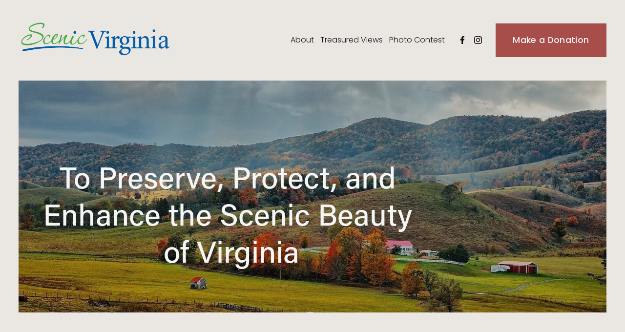

--- FILE ---
content_type: text/html;charset=utf-8
request_url: https://www.scenicvirginia.org/?attachment_id=4019
body_size: 30359
content:
<!doctype html>
<html xmlns:og="http://opengraphprotocol.org/schema/" xmlns:fb="http://www.facebook.com/2008/fbml" lang="en-US"  >
  <head>
    <meta http-equiv="X-UA-Compatible" content="IE=edge,chrome=1">
    <meta name="viewport" content="width=device-width, initial-scale=1">
    <!-- This is Squarespace. --><!-- trout-cylinder-xg2x -->
<base href="">
<meta charset="utf-8" />
<title>SCENIC VIRGINIA</title>
<meta http-equiv="Accept-CH" content="Sec-CH-UA-Platform-Version, Sec-CH-UA-Model" /><link rel="icon" type="image/x-icon" href="https://images.squarespace-cdn.com/content/v1/67b1185f20f08e0ea4b164c1/4f1c4bd5-7d64-4fc8-b419-03232fe6b7cc/favicon.ico?format=100w"/>
<link rel="canonical" href="https://www.scenicvirginia.org"/>
<meta property="og:site_name" content="SCENIC VIRGINIA"/>
<meta property="og:title" content="SCENIC VIRGINIA"/>
<meta property="og:url" content="https://www.scenicvirginia.org"/>
<meta property="og:type" content="website"/>
<meta property="og:image" content="http://static1.squarespace.com/static/67b1185f20f08e0ea4b164c1/t/67b629441b2e7258ab5c3c22/1739991364778/2.png?format=1500w"/>
<meta property="og:image:width" content="1150"/>
<meta property="og:image:height" content="366"/>
<meta itemprop="name" content="SCENIC VIRGINIA"/>
<meta itemprop="url" content="https://www.scenicvirginia.org"/>
<meta itemprop="thumbnailUrl" content="http://static1.squarespace.com/static/67b1185f20f08e0ea4b164c1/t/67b629441b2e7258ab5c3c22/1739991364778/2.png?format=1500w"/>
<link rel="image_src" href="http://static1.squarespace.com/static/67b1185f20f08e0ea4b164c1/t/67b629441b2e7258ab5c3c22/1739991364778/2.png?format=1500w" />
<meta itemprop="image" content="http://static1.squarespace.com/static/67b1185f20f08e0ea4b164c1/t/67b629441b2e7258ab5c3c22/1739991364778/2.png?format=1500w"/>
<meta name="twitter:title" content="SCENIC VIRGINIA"/>
<meta name="twitter:image" content="http://static1.squarespace.com/static/67b1185f20f08e0ea4b164c1/t/67b629441b2e7258ab5c3c22/1739991364778/2.png?format=1500w"/>
<meta name="twitter:url" content="https://www.scenicvirginia.org"/>
<meta name="twitter:card" content="summary"/>
<meta name="description" content="" />
<link rel="preconnect" href="https://images.squarespace-cdn.com">
<link rel="preconnect" href="https://use.typekit.net" crossorigin>
<link rel="preconnect" href="https://p.typekit.net" crossorigin>
<script type="text/javascript" src="//use.typekit.net/ik/LExtf6SSnOVaWXKAjb_4HEMgR86fUIA1YJQd8sP-NU6fecGJXnX1IyvhF2jtFRZLFRiKwQItFAjkwej35e93ZAIXjRIhFewUe6MKfcBRiAuTdKu3Scv7f6Rwk3IbMg6BJMJ7f6RBk3IbMg6YJMJ7f6RFk3IbMg6VJMJ7f6Rek3IbMg6sJMHbMdO5Nnte.js" async fetchpriority="high" onload="try{Typekit.load();}catch(e){} document.documentElement.classList.remove('wf-loading');"></script>
<script>document.documentElement.classList.add('wf-loading')</script>
<style>@keyframes fonts-loading { 0%, 99% { color: transparent; } } html.wf-loading * { animation: fonts-loading 3s; }</style>
<link rel="preconnect" href="https://fonts.gstatic.com" crossorigin>
<link rel="stylesheet" href="https://fonts.googleapis.com/css2?family=Poppins:ital,wght@0,300;0,400;0,500;0,700;1,300;1,400;1,700"><script type="text/javascript" crossorigin="anonymous" defer="true" nomodule="nomodule" src="//assets.squarespace.com/@sqs/polyfiller/1.6/legacy.js"></script>
<script type="text/javascript" crossorigin="anonymous" defer="true" src="//assets.squarespace.com/@sqs/polyfiller/1.6/modern.js"></script>
<script type="text/javascript">SQUARESPACE_ROLLUPS = {};</script>
<script>(function(rollups, name) { if (!rollups[name]) { rollups[name] = {}; } rollups[name].js = ["//assets.squarespace.com/universal/scripts-compressed/extract-css-runtime-8a311ac58dc9ae1e-min.en-US.js"]; })(SQUARESPACE_ROLLUPS, 'squarespace-extract_css_runtime');</script>
<script crossorigin="anonymous" src="//assets.squarespace.com/universal/scripts-compressed/extract-css-runtime-8a311ac58dc9ae1e-min.en-US.js" defer ></script><script>(function(rollups, name) { if (!rollups[name]) { rollups[name] = {}; } rollups[name].js = ["//assets.squarespace.com/universal/scripts-compressed/extract-css-moment-js-vendor-6f2a1f6ec9a41489-min.en-US.js"]; })(SQUARESPACE_ROLLUPS, 'squarespace-extract_css_moment_js_vendor');</script>
<script crossorigin="anonymous" src="//assets.squarespace.com/universal/scripts-compressed/extract-css-moment-js-vendor-6f2a1f6ec9a41489-min.en-US.js" defer ></script><script>(function(rollups, name) { if (!rollups[name]) { rollups[name] = {}; } rollups[name].js = ["//assets.squarespace.com/universal/scripts-compressed/cldr-resource-pack-22ed584d99d9b83d-min.en-US.js"]; })(SQUARESPACE_ROLLUPS, 'squarespace-cldr_resource_pack');</script>
<script crossorigin="anonymous" src="//assets.squarespace.com/universal/scripts-compressed/cldr-resource-pack-22ed584d99d9b83d-min.en-US.js" defer ></script><script>(function(rollups, name) { if (!rollups[name]) { rollups[name] = {}; } rollups[name].js = ["//assets.squarespace.com/universal/scripts-compressed/common-vendors-stable-fbd854d40b0804b7-min.en-US.js"]; })(SQUARESPACE_ROLLUPS, 'squarespace-common_vendors_stable');</script>
<script crossorigin="anonymous" src="//assets.squarespace.com/universal/scripts-compressed/common-vendors-stable-fbd854d40b0804b7-min.en-US.js" defer ></script><script>(function(rollups, name) { if (!rollups[name]) { rollups[name] = {}; } rollups[name].js = ["//assets.squarespace.com/universal/scripts-compressed/common-vendors-7052b75402b03b15-min.en-US.js"]; })(SQUARESPACE_ROLLUPS, 'squarespace-common_vendors');</script>
<script crossorigin="anonymous" src="//assets.squarespace.com/universal/scripts-compressed/common-vendors-7052b75402b03b15-min.en-US.js" defer ></script><script>(function(rollups, name) { if (!rollups[name]) { rollups[name] = {}; } rollups[name].js = ["//assets.squarespace.com/universal/scripts-compressed/common-9a57e992774fb505-min.en-US.js"]; })(SQUARESPACE_ROLLUPS, 'squarespace-common');</script>
<script crossorigin="anonymous" src="//assets.squarespace.com/universal/scripts-compressed/common-9a57e992774fb505-min.en-US.js" defer ></script><script>(function(rollups, name) { if (!rollups[name]) { rollups[name] = {}; } rollups[name].js = ["//assets.squarespace.com/universal/scripts-compressed/user-account-core-2355cc33c789f24d-min.en-US.js"]; })(SQUARESPACE_ROLLUPS, 'squarespace-user_account_core');</script>
<script crossorigin="anonymous" src="//assets.squarespace.com/universal/scripts-compressed/user-account-core-2355cc33c789f24d-min.en-US.js" defer ></script><script>(function(rollups, name) { if (!rollups[name]) { rollups[name] = {}; } rollups[name].css = ["//assets.squarespace.com/universal/styles-compressed/user-account-core-8d51cb8a2fda451d-min.en-US.css"]; })(SQUARESPACE_ROLLUPS, 'squarespace-user_account_core');</script>
<link rel="stylesheet" type="text/css" href="//assets.squarespace.com/universal/styles-compressed/user-account-core-8d51cb8a2fda451d-min.en-US.css"><script>(function(rollups, name) { if (!rollups[name]) { rollups[name] = {}; } rollups[name].js = ["//assets.squarespace.com/universal/scripts-compressed/performance-ad9e27deecfccdcd-min.en-US.js"]; })(SQUARESPACE_ROLLUPS, 'squarespace-performance');</script>
<script crossorigin="anonymous" src="//assets.squarespace.com/universal/scripts-compressed/performance-ad9e27deecfccdcd-min.en-US.js" defer ></script><script data-name="static-context">Static = window.Static || {}; Static.SQUARESPACE_CONTEXT = {"betaFeatureFlags":["campaigns_discount_section_in_automations","campaigns_new_image_layout_picker","form_block_first_last_name_required","nested_categories","campaigns_thumbnail_layout","scripts_defer","member_areas_feature","modernized-pdp-m2-enabled","commerce-product-forms-rendering","supports_versioned_template_assets","enable_form_submission_trigger","campaigns_discount_section_in_blasts","campaigns_import_discounts","marketing_automations","contacts_and_campaigns_redesign","i18n_beta_website_locales","marketing_landing_page","campaigns_merch_state","section-sdk-plp-list-view-atc-button-enabled","new_stacked_index","override_block_styles"],"facebookAppId":"314192535267336","facebookApiVersion":"v6.0","rollups":{"squarespace-announcement-bar":{"js":"//assets.squarespace.com/universal/scripts-compressed/announcement-bar-cbedc76c6324797f-min.en-US.js"},"squarespace-audio-player":{"css":"//assets.squarespace.com/universal/styles-compressed/audio-player-b05f5197a871c566-min.en-US.css","js":"//assets.squarespace.com/universal/scripts-compressed/audio-player-da2700baaad04b07-min.en-US.js"},"squarespace-blog-collection-list":{"css":"//assets.squarespace.com/universal/styles-compressed/blog-collection-list-b4046463b72f34e2-min.en-US.css","js":"//assets.squarespace.com/universal/scripts-compressed/blog-collection-list-f78db80fc1cd6fce-min.en-US.js"},"squarespace-calendar-block-renderer":{"css":"//assets.squarespace.com/universal/styles-compressed/calendar-block-renderer-b72d08ba4421f5a0-min.en-US.css","js":"//assets.squarespace.com/universal/scripts-compressed/calendar-block-renderer-867a1d519964ab77-min.en-US.js"},"squarespace-chartjs-helpers":{"css":"//assets.squarespace.com/universal/styles-compressed/chartjs-helpers-96b256171ee039c1-min.en-US.css","js":"//assets.squarespace.com/universal/scripts-compressed/chartjs-helpers-4fd57f343946d08e-min.en-US.js"},"squarespace-comments":{"css":"//assets.squarespace.com/universal/styles-compressed/comments-af139775e7e76546-min.en-US.css","js":"//assets.squarespace.com/universal/scripts-compressed/comments-d470629db56adf58-min.en-US.js"},"squarespace-custom-css-popup":{"css":"//assets.squarespace.com/universal/styles-compressed/custom-css-popup-722530b41b383ca0-min.en-US.css","js":"//assets.squarespace.com/universal/scripts-compressed/custom-css-popup-93edb2b1af0273d0-min.en-US.js"},"squarespace-dialog":{"css":"//assets.squarespace.com/universal/styles-compressed/dialog-f9093f2d526b94df-min.en-US.css","js":"//assets.squarespace.com/universal/scripts-compressed/dialog-f337264b7e156c12-min.en-US.js"},"squarespace-events-collection":{"css":"//assets.squarespace.com/universal/styles-compressed/events-collection-b72d08ba4421f5a0-min.en-US.css","js":"//assets.squarespace.com/universal/scripts-compressed/events-collection-14cfd7ddff021d8b-min.en-US.js"},"squarespace-form-rendering-utils":{"js":"//assets.squarespace.com/universal/scripts-compressed/form-rendering-utils-ac9b86fc3e92daec-min.en-US.js"},"squarespace-forms":{"css":"//assets.squarespace.com/universal/styles-compressed/forms-0afd3c6ac30bbab1-min.en-US.css","js":"//assets.squarespace.com/universal/scripts-compressed/forms-9b71770e3caa3dc7-min.en-US.js"},"squarespace-gallery-collection-list":{"css":"//assets.squarespace.com/universal/styles-compressed/gallery-collection-list-b4046463b72f34e2-min.en-US.css","js":"//assets.squarespace.com/universal/scripts-compressed/gallery-collection-list-07747667a3187b76-min.en-US.js"},"squarespace-image-zoom":{"css":"//assets.squarespace.com/universal/styles-compressed/image-zoom-b4046463b72f34e2-min.en-US.css","js":"//assets.squarespace.com/universal/scripts-compressed/image-zoom-60c18dc5f8f599ea-min.en-US.js"},"squarespace-pinterest":{"css":"//assets.squarespace.com/universal/styles-compressed/pinterest-b4046463b72f34e2-min.en-US.css","js":"//assets.squarespace.com/universal/scripts-compressed/pinterest-7d6f6ab4e8d3bd3f-min.en-US.js"},"squarespace-popup-overlay":{"css":"//assets.squarespace.com/universal/styles-compressed/popup-overlay-b742b752f5880972-min.en-US.css","js":"//assets.squarespace.com/universal/scripts-compressed/popup-overlay-2b60d0db5b93df47-min.en-US.js"},"squarespace-product-quick-view":{"css":"//assets.squarespace.com/universal/styles-compressed/product-quick-view-9548705e5cf7ee87-min.en-US.css","js":"//assets.squarespace.com/universal/scripts-compressed/product-quick-view-5aa70952b742bf52-min.en-US.js"},"squarespace-products-collection-item-v2":{"css":"//assets.squarespace.com/universal/styles-compressed/products-collection-item-v2-b4046463b72f34e2-min.en-US.css","js":"//assets.squarespace.com/universal/scripts-compressed/products-collection-item-v2-e3a3f101748fca6e-min.en-US.js"},"squarespace-products-collection-list-v2":{"css":"//assets.squarespace.com/universal/styles-compressed/products-collection-list-v2-b4046463b72f34e2-min.en-US.css","js":"//assets.squarespace.com/universal/scripts-compressed/products-collection-list-v2-eedc544f4cc56af4-min.en-US.js"},"squarespace-search-page":{"css":"//assets.squarespace.com/universal/styles-compressed/search-page-90a67fc09b9b32c6-min.en-US.css","js":"//assets.squarespace.com/universal/scripts-compressed/search-page-e64261438cc72da8-min.en-US.js"},"squarespace-search-preview":{"js":"//assets.squarespace.com/universal/scripts-compressed/search-preview-cd4d6b833e1e7e59-min.en-US.js"},"squarespace-simple-liking":{"css":"//assets.squarespace.com/universal/styles-compressed/simple-liking-701bf8bbc05ec6aa-min.en-US.css","js":"//assets.squarespace.com/universal/scripts-compressed/simple-liking-c63bf8989a1c119a-min.en-US.js"},"squarespace-social-buttons":{"css":"//assets.squarespace.com/universal/styles-compressed/social-buttons-95032e5fa98e47a5-min.en-US.css","js":"//assets.squarespace.com/universal/scripts-compressed/social-buttons-0839ae7d1715ddd3-min.en-US.js"},"squarespace-tourdates":{"css":"//assets.squarespace.com/universal/styles-compressed/tourdates-b4046463b72f34e2-min.en-US.css","js":"//assets.squarespace.com/universal/scripts-compressed/tourdates-3d0769ff3268f527-min.en-US.js"},"squarespace-website-overlays-manager":{"css":"//assets.squarespace.com/universal/styles-compressed/website-overlays-manager-07ea5a4e004e6710-min.en-US.css","js":"//assets.squarespace.com/universal/scripts-compressed/website-overlays-manager-532fc21fb15f0ba1-min.en-US.js"}},"pageType":2,"website":{"id":"67b1185f20f08e0ea4b164c1","identifier":"trout-cylinder-xg2x","websiteType":4,"contentModifiedOn":1758913519634,"cloneable":false,"hasBeenCloneable":false,"siteStatus":{},"language":"en-US","translationLocale":"en-US","formattingLocale":"en-US","timeZone":"America/New_York","machineTimeZoneOffset":-18000000,"timeZoneOffset":-18000000,"timeZoneAbbr":"EST","siteTitle":"SCENIC VIRGINIA","fullSiteTitle":"SCENIC VIRGINIA","location":{"mapLat":37.5430632,"mapLng":-77.4439905,"addressTitle":"Scenic Virginia","addressLine1":"4 East Main Street, Suite 2A","addressLine2":"Richmond, VA, 23219","addressCountry":"United States"},"logoImageId":"67b629441b2e7258ab5c3c22","shareButtonOptions":{"2":true,"3":true,"8":true,"7":true,"6":true,"4":true,"1":true},"logoImageUrl":"//images.squarespace-cdn.com/content/v1/67b1185f20f08e0ea4b164c1/955490d0-1ea0-4a79-a3f7-1501db9d9cb8/2.png","authenticUrl":"https://www.scenicvirginia.org","internalUrl":"https://trout-cylinder-xg2x.squarespace.com","baseUrl":"https://www.scenicvirginia.org","primaryDomain":"www.scenicvirginia.org","sslSetting":3,"isHstsEnabled":true,"socialAccounts":[{"serviceId":60,"screenname":"Facebook","addedOn":1739659359803,"profileUrl":"https://www.facebook.com/ScenicVirginia.org","iconEnabled":true,"serviceName":"facebook-unauth"},{"serviceId":64,"screenname":"Instagram","addedOn":1739659359807,"profileUrl":"https://www.instagram.com/scenicvirginia/?hl=en","iconEnabled":true,"serviceName":"instagram-unauth"}],"typekitId":"","statsMigrated":false,"imageMetadataProcessingEnabled":false,"screenshotId":"253d68fdbf3ac9bbf1340ff1eb7bd6a4a4f28fd7cbf21375e479e397f42589e5","captchaSettings":{"enabledForDonations":false},"showOwnerLogin":false},"websiteSettings":{"id":"67b1185f20f08e0ea4b164c3","websiteId":"67b1185f20f08e0ea4b164c1","subjects":[],"country":"US","state":"VA","simpleLikingEnabled":true,"mobileInfoBarSettings":{"isContactEmailEnabled":false,"isContactPhoneNumberEnabled":false,"isLocationEnabled":false,"isBusinessHoursEnabled":false},"announcementBarSettings":{"style":1,"text":"<p data-rte-preserve-empty=\"true\" style=\"white-space:pre-wrap;\">SUBMIT YOUR PHOTOS FOR THE 2025 PHOTO CONTEST HERE!</p>"},"popupOverlaySettings":{"style":1,"showOnScroll":true,"scrollPercentage":25,"showOnTimer":true,"timerDelay":5000,"showUntilSignup":true,"displayFrequency":30,"enableMobile":true,"enabledPages":[],"showOnAllPages":true,"version":1},"commentLikesAllowed":true,"commentAnonAllowed":true,"commentThreaded":true,"commentApprovalRequired":false,"commentAvatarsOn":true,"commentSortType":2,"commentFlagThreshold":0,"commentFlagsAllowed":true,"commentEnableByDefault":true,"commentDisableAfterDaysDefault":0,"disqusShortname":"","commentsEnabled":false,"contactPhoneNumber":"804-840-3519","businessHours":{"monday":{"text":"8am - 5pm","ranges":[{"from":480,"to":1020}]},"tuesday":{"text":"8am - 5pm","ranges":[{"from":480,"to":1020}]},"wednesday":{"text":"8am - 5pm","ranges":[{"from":480,"to":1020}]},"thursday":{"text":"8am - 5pm","ranges":[{"from":480,"to":1020}]},"friday":{"text":"8am - 5pm","ranges":[{"from":480,"to":1020}]},"saturday":{"text":"","ranges":[{}]},"sunday":{"text":"","ranges":[{}]}},"storeSettings":{"returnPolicy":null,"termsOfService":null,"privacyPolicy":null,"expressCheckout":false,"continueShoppingLinkUrl":"/","useLightCart":false,"showNoteField":false,"shippingCountryDefaultValue":"US","billToShippingDefaultValue":false,"showShippingPhoneNumber":true,"isShippingPhoneRequired":false,"showBillingPhoneNumber":true,"isBillingPhoneRequired":false,"currenciesSupported":["USD","CAD","GBP","AUD","EUR","CHF","NOK","SEK","DKK","NZD","SGD","MXN","HKD","CZK","ILS","MYR","RUB","PHP","PLN","THB","BRL","ARS","COP","IDR","INR","JPY","ZAR"],"defaultCurrency":"USD","selectedCurrency":"USD","measurementStandard":1,"showCustomCheckoutForm":false,"checkoutPageMarketingOptInEnabled":true,"enableMailingListOptInByDefault":false,"sameAsRetailLocation":false,"merchandisingSettings":{"scarcityEnabledOnProductItems":false,"scarcityEnabledOnProductBlocks":false,"scarcityMessageType":"DEFAULT_SCARCITY_MESSAGE","scarcityThreshold":10,"multipleQuantityAllowedForServices":true,"restockNotificationsEnabled":false,"restockNotificationsMailingListSignUpEnabled":false,"relatedProductsEnabled":false,"relatedProductsOrdering":"random","soldOutVariantsDropdownDisabled":false,"productComposerOptedIn":false,"productComposerABTestOptedOut":false,"productReviewsEnabled":false},"minimumOrderSubtotalEnabled":false,"minimumOrderSubtotal":{"currency":"USD","value":"0.00"},"addToCartConfirmationType":2,"isLive":true,"multipleQuantityAllowedForServices":true},"useEscapeKeyToLogin":false,"ssBadgeType":1,"ssBadgePosition":4,"ssBadgeVisibility":1,"ssBadgeDevices":1,"pinterestOverlayOptions":{"mode":"disabled"},"userAccountsSettings":{"loginAllowed":true,"signupAllowed":true}},"cookieSettings":{"isCookieBannerEnabled":false,"isRestrictiveCookiePolicyEnabled":false,"cookieBannerText":"","cookieBannerTheme":"","cookieBannerVariant":"","cookieBannerPosition":"","cookieBannerCtaVariant":"","cookieBannerCtaText":"","cookieBannerAcceptType":"OPT_IN","cookieBannerOptOutCtaText":"","cookieBannerHasOptOut":false,"cookieBannerHasManageCookies":true,"cookieBannerManageCookiesLabel":"","cookieBannerSavedPreferencesText":"","cookieBannerSavedPreferencesLayout":"PILL"},"websiteCloneable":false,"collection":{"title":"Home","id":"67b1187a6f0dbf030dd17de0","fullUrl":"/","type":10,"permissionType":1},"subscribed":false,"appDomain":"squarespace.com","templateTweakable":true,"tweakJSON":{"form-use-theme-colors":"false","header-logo-height":"101px","header-mobile-logo-max-height":"30px","header-vert-padding":"2.5vw","header-width":"Full","maxPageWidth":"1800px","mobile-header-vert-padding":"6vw","pagePadding":"3vw","tweak-blog-alternating-side-by-side-image-aspect-ratio":"1:1 Square","tweak-blog-alternating-side-by-side-image-spacing":"6%","tweak-blog-alternating-side-by-side-meta-spacing":"20px","tweak-blog-alternating-side-by-side-primary-meta":"Categories","tweak-blog-alternating-side-by-side-read-more-spacing":"20px","tweak-blog-alternating-side-by-side-secondary-meta":"Date","tweak-blog-basic-grid-columns":"2","tweak-blog-basic-grid-image-aspect-ratio":"3:2 Standard","tweak-blog-basic-grid-image-spacing":"50px","tweak-blog-basic-grid-meta-spacing":"37px","tweak-blog-basic-grid-primary-meta":"Categories","tweak-blog-basic-grid-read-more-spacing":"37px","tweak-blog-basic-grid-secondary-meta":"Date","tweak-blog-item-custom-width":"50","tweak-blog-item-show-author-profile":"true","tweak-blog-item-width":"Medium","tweak-blog-masonry-columns":"2","tweak-blog-masonry-horizontal-spacing":"30px","tweak-blog-masonry-image-spacing":"20px","tweak-blog-masonry-meta-spacing":"20px","tweak-blog-masonry-primary-meta":"Categories","tweak-blog-masonry-read-more-spacing":"20px","tweak-blog-masonry-secondary-meta":"Date","tweak-blog-masonry-vertical-spacing":"30px","tweak-blog-side-by-side-image-aspect-ratio":"1:1 Square","tweak-blog-side-by-side-image-spacing":"6%","tweak-blog-side-by-side-meta-spacing":"20px","tweak-blog-side-by-side-primary-meta":"Categories","tweak-blog-side-by-side-read-more-spacing":"20px","tweak-blog-side-by-side-secondary-meta":"Date","tweak-blog-single-column-image-spacing":"50px","tweak-blog-single-column-meta-spacing":"30px","tweak-blog-single-column-primary-meta":"Categories","tweak-blog-single-column-read-more-spacing":"30px","tweak-blog-single-column-secondary-meta":"Date","tweak-events-stacked-show-thumbnails":"true","tweak-events-stacked-thumbnail-size":"3:2 Standard","tweak-fixed-header":"true","tweak-fixed-header-style":"Scroll Back","tweak-global-animations-animation-curve":"ease","tweak-global-animations-animation-delay":"0.1s","tweak-global-animations-animation-duration":"0.1s","tweak-global-animations-animation-style":"fade","tweak-global-animations-animation-type":"none","tweak-global-animations-complexity-level":"detailed","tweak-global-animations-enabled":"false","tweak-portfolio-grid-basic-custom-height":"50","tweak-portfolio-grid-overlay-custom-height":"50","tweak-portfolio-hover-follow-acceleration":"10%","tweak-portfolio-hover-follow-animation-duration":"Medium","tweak-portfolio-hover-follow-animation-type":"Fade","tweak-portfolio-hover-follow-delimiter":"Forward Slash","tweak-portfolio-hover-follow-front":"false","tweak-portfolio-hover-follow-layout":"Inline","tweak-portfolio-hover-follow-size":"75","tweak-portfolio-hover-follow-text-spacing-x":"1.5","tweak-portfolio-hover-follow-text-spacing-y":"1.5","tweak-portfolio-hover-static-animation-duration":"Medium","tweak-portfolio-hover-static-animation-type":"Scale Up","tweak-portfolio-hover-static-delimiter":"Forward Slash","tweak-portfolio-hover-static-front":"false","tweak-portfolio-hover-static-layout":"Stacked","tweak-portfolio-hover-static-size":"75","tweak-portfolio-hover-static-text-spacing-x":"1.5","tweak-portfolio-hover-static-text-spacing-y":"1.5","tweak-portfolio-index-background-animation-duration":"Medium","tweak-portfolio-index-background-animation-type":"Fade","tweak-portfolio-index-background-custom-height":"50","tweak-portfolio-index-background-delimiter":"None","tweak-portfolio-index-background-height":"Large","tweak-portfolio-index-background-horizontal-alignment":"Center","tweak-portfolio-index-background-link-format":"Stacked","tweak-portfolio-index-background-persist":"false","tweak-portfolio-index-background-vertical-alignment":"Middle","tweak-portfolio-index-background-width":"Full","tweak-product-basic-item-click-action":"None","tweak-product-basic-item-gallery-aspect-ratio":"3:4 Three-Four (Vertical)","tweak-product-basic-item-gallery-design":"Slideshow","tweak-product-basic-item-gallery-width":"50%","tweak-product-basic-item-hover-action":"None","tweak-product-basic-item-image-spacing":"2vw","tweak-product-basic-item-image-zoom-factor":"1.75","tweak-product-basic-item-product-variant-display":"Dropdown","tweak-product-basic-item-thumbnail-placement":"Side","tweak-product-basic-item-variant-picker-layout":"Dropdowns","tweak-products-add-to-cart-button":"false","tweak-products-columns":"2","tweak-products-gutter-column":"2vw","tweak-products-gutter-row":"2vw","tweak-products-header-text-alignment":"Middle","tweak-products-image-aspect-ratio":"1:1 Square","tweak-products-image-text-spacing":"0.5vw","tweak-products-mobile-columns":"1","tweak-products-text-alignment":"Left","tweak-products-width":"Full","tweak-transparent-header":"true"},"templateId":"5c5a519771c10ba3470d8101","templateVersion":"7.1","pageFeatures":[1,2,4],"gmRenderKey":"QUl6YVN5Q0JUUk9xNkx1dkZfSUUxcjQ2LVQ0QWVUU1YtMGQ3bXk4","templateScriptsRootUrl":"https://static1.squarespace.com/static/vta/5c5a519771c10ba3470d8101/scripts/","impersonatedSession":false,"tzData":{"zones":[[-300,"US","E%sT",null]],"rules":{"US":[[1967,2006,null,"Oct","lastSun","2:00","0","S"],[1987,2006,null,"Apr","Sun>=1","2:00","1:00","D"],[2007,"max",null,"Mar","Sun>=8","2:00","1:00","D"],[2007,"max",null,"Nov","Sun>=1","2:00","0","S"]]}},"showAnnouncementBar":false,"recaptchaEnterpriseContext":{"recaptchaEnterpriseSiteKey":"6LdDFQwjAAAAAPigEvvPgEVbb7QBm-TkVJdDTlAv"},"i18nContext":{"timeZoneData":{"id":"America/New_York","name":"Eastern Time"}},"env":"PRODUCTION","visitorFormContext":{"formFieldFormats":{"initialAddressFormat":{"id":0,"type":"ADDRESS","country":"US","labelLocale":"en","fields":[{"type":"FIELD","label":"Address Line 1","identifier":"Line1","length":0,"required":true,"metadata":{"autocomplete":"address-line1"}},{"type":"SEPARATOR","label":"\n","identifier":"Newline","length":0,"required":false,"metadata":{}},{"type":"FIELD","label":"Address Line 2","identifier":"Line2","length":0,"required":false,"metadata":{"autocomplete":"address-line2"}},{"type":"SEPARATOR","label":"\n","identifier":"Newline","length":0,"required":false,"metadata":{}},{"type":"FIELD","label":"City","identifier":"City","length":0,"required":true,"metadata":{"autocomplete":"address-level2"}},{"type":"SEPARATOR","label":",","identifier":"Comma","length":0,"required":false,"metadata":{}},{"type":"SEPARATOR","label":" ","identifier":"Space","length":0,"required":false,"metadata":{}},{"type":"FIELD","label":"State","identifier":"State","length":0,"required":true,"metadata":{"autocomplete":"address-level1"}},{"type":"SEPARATOR","label":" ","identifier":"Space","length":0,"required":false,"metadata":{}},{"type":"FIELD","label":"ZIP Code","identifier":"Zip","length":0,"required":true,"metadata":{"autocomplete":"postal-code"}}]},"initialNameOrder":"GIVEN_FIRST","initialPhoneFormat":{"id":0,"type":"PHONE_NUMBER","country":"US","labelLocale":"en-US","fields":[{"type":"SEPARATOR","label":"(","identifier":"LeftParen","length":0,"required":false,"metadata":{}},{"type":"FIELD","label":"1","identifier":"1","length":3,"required":false,"metadata":{}},{"type":"SEPARATOR","label":")","identifier":"RightParen","length":0,"required":false,"metadata":{}},{"type":"SEPARATOR","label":" ","identifier":"Space","length":0,"required":false,"metadata":{}},{"type":"FIELD","label":"2","identifier":"2","length":3,"required":false,"metadata":{}},{"type":"SEPARATOR","label":"-","identifier":"Dash","length":0,"required":false,"metadata":{}},{"type":"FIELD","label":"3","identifier":"3","length":14,"required":false,"metadata":{}}]},"countries":[{"name":"Afghanistan","code":"AF","phoneCode":"+93"},{"name":"\u00C5land Islands","code":"AX","phoneCode":"+358"},{"name":"Albania","code":"AL","phoneCode":"+355"},{"name":"Algeria","code":"DZ","phoneCode":"+213"},{"name":"American Samoa","code":"AS","phoneCode":"+1"},{"name":"Andorra","code":"AD","phoneCode":"+376"},{"name":"Angola","code":"AO","phoneCode":"+244"},{"name":"Anguilla","code":"AI","phoneCode":"+1"},{"name":"Antigua & Barbuda","code":"AG","phoneCode":"+1"},{"name":"Argentina","code":"AR","phoneCode":"+54"},{"name":"Armenia","code":"AM","phoneCode":"+374"},{"name":"Aruba","code":"AW","phoneCode":"+297"},{"name":"Ascension Island","code":"AC","phoneCode":"+247"},{"name":"Australia","code":"AU","phoneCode":"+61"},{"name":"Austria","code":"AT","phoneCode":"+43"},{"name":"Azerbaijan","code":"AZ","phoneCode":"+994"},{"name":"Bahamas","code":"BS","phoneCode":"+1"},{"name":"Bahrain","code":"BH","phoneCode":"+973"},{"name":"Bangladesh","code":"BD","phoneCode":"+880"},{"name":"Barbados","code":"BB","phoneCode":"+1"},{"name":"Belarus","code":"BY","phoneCode":"+375"},{"name":"Belgium","code":"BE","phoneCode":"+32"},{"name":"Belize","code":"BZ","phoneCode":"+501"},{"name":"Benin","code":"BJ","phoneCode":"+229"},{"name":"Bermuda","code":"BM","phoneCode":"+1"},{"name":"Bhutan","code":"BT","phoneCode":"+975"},{"name":"Bolivia","code":"BO","phoneCode":"+591"},{"name":"Bosnia & Herzegovina","code":"BA","phoneCode":"+387"},{"name":"Botswana","code":"BW","phoneCode":"+267"},{"name":"Brazil","code":"BR","phoneCode":"+55"},{"name":"British Indian Ocean Territory","code":"IO","phoneCode":"+246"},{"name":"British Virgin Islands","code":"VG","phoneCode":"+1"},{"name":"Brunei","code":"BN","phoneCode":"+673"},{"name":"Bulgaria","code":"BG","phoneCode":"+359"},{"name":"Burkina Faso","code":"BF","phoneCode":"+226"},{"name":"Burundi","code":"BI","phoneCode":"+257"},{"name":"Cambodia","code":"KH","phoneCode":"+855"},{"name":"Cameroon","code":"CM","phoneCode":"+237"},{"name":"Canada","code":"CA","phoneCode":"+1"},{"name":"Cape Verde","code":"CV","phoneCode":"+238"},{"name":"Caribbean Netherlands","code":"BQ","phoneCode":"+599"},{"name":"Cayman Islands","code":"KY","phoneCode":"+1"},{"name":"Central African Republic","code":"CF","phoneCode":"+236"},{"name":"Chad","code":"TD","phoneCode":"+235"},{"name":"Chile","code":"CL","phoneCode":"+56"},{"name":"China","code":"CN","phoneCode":"+86"},{"name":"Christmas Island","code":"CX","phoneCode":"+61"},{"name":"Cocos (Keeling) Islands","code":"CC","phoneCode":"+61"},{"name":"Colombia","code":"CO","phoneCode":"+57"},{"name":"Comoros","code":"KM","phoneCode":"+269"},{"name":"Congo - Brazzaville","code":"CG","phoneCode":"+242"},{"name":"Congo - Kinshasa","code":"CD","phoneCode":"+243"},{"name":"Cook Islands","code":"CK","phoneCode":"+682"},{"name":"Costa Rica","code":"CR","phoneCode":"+506"},{"name":"C\u00F4te d\u2019Ivoire","code":"CI","phoneCode":"+225"},{"name":"Croatia","code":"HR","phoneCode":"+385"},{"name":"Cuba","code":"CU","phoneCode":"+53"},{"name":"Cura\u00E7ao","code":"CW","phoneCode":"+599"},{"name":"Cyprus","code":"CY","phoneCode":"+357"},{"name":"Czechia","code":"CZ","phoneCode":"+420"},{"name":"Denmark","code":"DK","phoneCode":"+45"},{"name":"Djibouti","code":"DJ","phoneCode":"+253"},{"name":"Dominica","code":"DM","phoneCode":"+1"},{"name":"Dominican Republic","code":"DO","phoneCode":"+1"},{"name":"Ecuador","code":"EC","phoneCode":"+593"},{"name":"Egypt","code":"EG","phoneCode":"+20"},{"name":"El Salvador","code":"SV","phoneCode":"+503"},{"name":"Equatorial Guinea","code":"GQ","phoneCode":"+240"},{"name":"Eritrea","code":"ER","phoneCode":"+291"},{"name":"Estonia","code":"EE","phoneCode":"+372"},{"name":"Eswatini","code":"SZ","phoneCode":"+268"},{"name":"Ethiopia","code":"ET","phoneCode":"+251"},{"name":"Falkland Islands","code":"FK","phoneCode":"+500"},{"name":"Faroe Islands","code":"FO","phoneCode":"+298"},{"name":"Fiji","code":"FJ","phoneCode":"+679"},{"name":"Finland","code":"FI","phoneCode":"+358"},{"name":"France","code":"FR","phoneCode":"+33"},{"name":"French Guiana","code":"GF","phoneCode":"+594"},{"name":"French Polynesia","code":"PF","phoneCode":"+689"},{"name":"Gabon","code":"GA","phoneCode":"+241"},{"name":"Gambia","code":"GM","phoneCode":"+220"},{"name":"Georgia","code":"GE","phoneCode":"+995"},{"name":"Germany","code":"DE","phoneCode":"+49"},{"name":"Ghana","code":"GH","phoneCode":"+233"},{"name":"Gibraltar","code":"GI","phoneCode":"+350"},{"name":"Greece","code":"GR","phoneCode":"+30"},{"name":"Greenland","code":"GL","phoneCode":"+299"},{"name":"Grenada","code":"GD","phoneCode":"+1"},{"name":"Guadeloupe","code":"GP","phoneCode":"+590"},{"name":"Guam","code":"GU","phoneCode":"+1"},{"name":"Guatemala","code":"GT","phoneCode":"+502"},{"name":"Guernsey","code":"GG","phoneCode":"+44"},{"name":"Guinea","code":"GN","phoneCode":"+224"},{"name":"Guinea-Bissau","code":"GW","phoneCode":"+245"},{"name":"Guyana","code":"GY","phoneCode":"+592"},{"name":"Haiti","code":"HT","phoneCode":"+509"},{"name":"Honduras","code":"HN","phoneCode":"+504"},{"name":"Hong Kong SAR China","code":"HK","phoneCode":"+852"},{"name":"Hungary","code":"HU","phoneCode":"+36"},{"name":"Iceland","code":"IS","phoneCode":"+354"},{"name":"India","code":"IN","phoneCode":"+91"},{"name":"Indonesia","code":"ID","phoneCode":"+62"},{"name":"Iran","code":"IR","phoneCode":"+98"},{"name":"Iraq","code":"IQ","phoneCode":"+964"},{"name":"Ireland","code":"IE","phoneCode":"+353"},{"name":"Isle of Man","code":"IM","phoneCode":"+44"},{"name":"Israel","code":"IL","phoneCode":"+972"},{"name":"Italy","code":"IT","phoneCode":"+39"},{"name":"Jamaica","code":"JM","phoneCode":"+1"},{"name":"Japan","code":"JP","phoneCode":"+81"},{"name":"Jersey","code":"JE","phoneCode":"+44"},{"name":"Jordan","code":"JO","phoneCode":"+962"},{"name":"Kazakhstan","code":"KZ","phoneCode":"+7"},{"name":"Kenya","code":"KE","phoneCode":"+254"},{"name":"Kiribati","code":"KI","phoneCode":"+686"},{"name":"Kosovo","code":"XK","phoneCode":"+383"},{"name":"Kuwait","code":"KW","phoneCode":"+965"},{"name":"Kyrgyzstan","code":"KG","phoneCode":"+996"},{"name":"Laos","code":"LA","phoneCode":"+856"},{"name":"Latvia","code":"LV","phoneCode":"+371"},{"name":"Lebanon","code":"LB","phoneCode":"+961"},{"name":"Lesotho","code":"LS","phoneCode":"+266"},{"name":"Liberia","code":"LR","phoneCode":"+231"},{"name":"Libya","code":"LY","phoneCode":"+218"},{"name":"Liechtenstein","code":"LI","phoneCode":"+423"},{"name":"Lithuania","code":"LT","phoneCode":"+370"},{"name":"Luxembourg","code":"LU","phoneCode":"+352"},{"name":"Macao SAR China","code":"MO","phoneCode":"+853"},{"name":"Madagascar","code":"MG","phoneCode":"+261"},{"name":"Malawi","code":"MW","phoneCode":"+265"},{"name":"Malaysia","code":"MY","phoneCode":"+60"},{"name":"Maldives","code":"MV","phoneCode":"+960"},{"name":"Mali","code":"ML","phoneCode":"+223"},{"name":"Malta","code":"MT","phoneCode":"+356"},{"name":"Marshall Islands","code":"MH","phoneCode":"+692"},{"name":"Martinique","code":"MQ","phoneCode":"+596"},{"name":"Mauritania","code":"MR","phoneCode":"+222"},{"name":"Mauritius","code":"MU","phoneCode":"+230"},{"name":"Mayotte","code":"YT","phoneCode":"+262"},{"name":"Mexico","code":"MX","phoneCode":"+52"},{"name":"Micronesia","code":"FM","phoneCode":"+691"},{"name":"Moldova","code":"MD","phoneCode":"+373"},{"name":"Monaco","code":"MC","phoneCode":"+377"},{"name":"Mongolia","code":"MN","phoneCode":"+976"},{"name":"Montenegro","code":"ME","phoneCode":"+382"},{"name":"Montserrat","code":"MS","phoneCode":"+1"},{"name":"Morocco","code":"MA","phoneCode":"+212"},{"name":"Mozambique","code":"MZ","phoneCode":"+258"},{"name":"Myanmar (Burma)","code":"MM","phoneCode":"+95"},{"name":"Namibia","code":"NA","phoneCode":"+264"},{"name":"Nauru","code":"NR","phoneCode":"+674"},{"name":"Nepal","code":"NP","phoneCode":"+977"},{"name":"Netherlands","code":"NL","phoneCode":"+31"},{"name":"New Caledonia","code":"NC","phoneCode":"+687"},{"name":"New Zealand","code":"NZ","phoneCode":"+64"},{"name":"Nicaragua","code":"NI","phoneCode":"+505"},{"name":"Niger","code":"NE","phoneCode":"+227"},{"name":"Nigeria","code":"NG","phoneCode":"+234"},{"name":"Niue","code":"NU","phoneCode":"+683"},{"name":"Norfolk Island","code":"NF","phoneCode":"+672"},{"name":"Northern Mariana Islands","code":"MP","phoneCode":"+1"},{"name":"North Korea","code":"KP","phoneCode":"+850"},{"name":"North Macedonia","code":"MK","phoneCode":"+389"},{"name":"Norway","code":"NO","phoneCode":"+47"},{"name":"Oman","code":"OM","phoneCode":"+968"},{"name":"Pakistan","code":"PK","phoneCode":"+92"},{"name":"Palau","code":"PW","phoneCode":"+680"},{"name":"Palestinian Territories","code":"PS","phoneCode":"+970"},{"name":"Panama","code":"PA","phoneCode":"+507"},{"name":"Papua New Guinea","code":"PG","phoneCode":"+675"},{"name":"Paraguay","code":"PY","phoneCode":"+595"},{"name":"Peru","code":"PE","phoneCode":"+51"},{"name":"Philippines","code":"PH","phoneCode":"+63"},{"name":"Poland","code":"PL","phoneCode":"+48"},{"name":"Portugal","code":"PT","phoneCode":"+351"},{"name":"Puerto Rico","code":"PR","phoneCode":"+1"},{"name":"Qatar","code":"QA","phoneCode":"+974"},{"name":"R\u00E9union","code":"RE","phoneCode":"+262"},{"name":"Romania","code":"RO","phoneCode":"+40"},{"name":"Russia","code":"RU","phoneCode":"+7"},{"name":"Rwanda","code":"RW","phoneCode":"+250"},{"name":"Samoa","code":"WS","phoneCode":"+685"},{"name":"San Marino","code":"SM","phoneCode":"+378"},{"name":"S\u00E3o Tom\u00E9 & Pr\u00EDncipe","code":"ST","phoneCode":"+239"},{"name":"Saudi Arabia","code":"SA","phoneCode":"+966"},{"name":"Senegal","code":"SN","phoneCode":"+221"},{"name":"Serbia","code":"RS","phoneCode":"+381"},{"name":"Seychelles","code":"SC","phoneCode":"+248"},{"name":"Sierra Leone","code":"SL","phoneCode":"+232"},{"name":"Singapore","code":"SG","phoneCode":"+65"},{"name":"Sint Maarten","code":"SX","phoneCode":"+1"},{"name":"Slovakia","code":"SK","phoneCode":"+421"},{"name":"Slovenia","code":"SI","phoneCode":"+386"},{"name":"Solomon Islands","code":"SB","phoneCode":"+677"},{"name":"Somalia","code":"SO","phoneCode":"+252"},{"name":"South Africa","code":"ZA","phoneCode":"+27"},{"name":"South Korea","code":"KR","phoneCode":"+82"},{"name":"South Sudan","code":"SS","phoneCode":"+211"},{"name":"Spain","code":"ES","phoneCode":"+34"},{"name":"Sri Lanka","code":"LK","phoneCode":"+94"},{"name":"St. Barth\u00E9lemy","code":"BL","phoneCode":"+590"},{"name":"St. Helena","code":"SH","phoneCode":"+290"},{"name":"St. Kitts & Nevis","code":"KN","phoneCode":"+1"},{"name":"St. Lucia","code":"LC","phoneCode":"+1"},{"name":"St. Martin","code":"MF","phoneCode":"+590"},{"name":"St. Pierre & Miquelon","code":"PM","phoneCode":"+508"},{"name":"St. Vincent & Grenadines","code":"VC","phoneCode":"+1"},{"name":"Sudan","code":"SD","phoneCode":"+249"},{"name":"Suriname","code":"SR","phoneCode":"+597"},{"name":"Svalbard & Jan Mayen","code":"SJ","phoneCode":"+47"},{"name":"Sweden","code":"SE","phoneCode":"+46"},{"name":"Switzerland","code":"CH","phoneCode":"+41"},{"name":"Syria","code":"SY","phoneCode":"+963"},{"name":"Taiwan","code":"TW","phoneCode":"+886"},{"name":"Tajikistan","code":"TJ","phoneCode":"+992"},{"name":"Tanzania","code":"TZ","phoneCode":"+255"},{"name":"Thailand","code":"TH","phoneCode":"+66"},{"name":"Timor-Leste","code":"TL","phoneCode":"+670"},{"name":"Togo","code":"TG","phoneCode":"+228"},{"name":"Tokelau","code":"TK","phoneCode":"+690"},{"name":"Tonga","code":"TO","phoneCode":"+676"},{"name":"Trinidad & Tobago","code":"TT","phoneCode":"+1"},{"name":"Tristan da Cunha","code":"TA","phoneCode":"+290"},{"name":"Tunisia","code":"TN","phoneCode":"+216"},{"name":"T\u00FCrkiye","code":"TR","phoneCode":"+90"},{"name":"Turkmenistan","code":"TM","phoneCode":"+993"},{"name":"Turks & Caicos Islands","code":"TC","phoneCode":"+1"},{"name":"Tuvalu","code":"TV","phoneCode":"+688"},{"name":"U.S. Virgin Islands","code":"VI","phoneCode":"+1"},{"name":"Uganda","code":"UG","phoneCode":"+256"},{"name":"Ukraine","code":"UA","phoneCode":"+380"},{"name":"United Arab Emirates","code":"AE","phoneCode":"+971"},{"name":"United Kingdom","code":"GB","phoneCode":"+44"},{"name":"United States","code":"US","phoneCode":"+1"},{"name":"Uruguay","code":"UY","phoneCode":"+598"},{"name":"Uzbekistan","code":"UZ","phoneCode":"+998"},{"name":"Vanuatu","code":"VU","phoneCode":"+678"},{"name":"Vatican City","code":"VA","phoneCode":"+39"},{"name":"Venezuela","code":"VE","phoneCode":"+58"},{"name":"Vietnam","code":"VN","phoneCode":"+84"},{"name":"Wallis & Futuna","code":"WF","phoneCode":"+681"},{"name":"Western Sahara","code":"EH","phoneCode":"+212"},{"name":"Yemen","code":"YE","phoneCode":"+967"},{"name":"Zambia","code":"ZM","phoneCode":"+260"},{"name":"Zimbabwe","code":"ZW","phoneCode":"+263"}]},"localizedStrings":{"validation":{"noValidSelection":"A valid selection must be made.","invalidUrl":"Must be a valid URL.","stringTooLong":"Value should have a length no longer than {0}.","containsInvalidKey":"{0} contains an invalid key.","invalidTwitterUsername":"Must be a valid Twitter username.","valueOutsideRange":"Value must be in the range {0} to {1}.","invalidPassword":"Passwords should not contain whitespace.","missingRequiredSubfields":"{0} is missing required subfields: {1}","invalidCurrency":"Currency value should be formatted like 1234 or 123.99.","invalidMapSize":"Value should contain exactly {0} elements.","subfieldsRequired":"All fields in {0} are required.","formSubmissionFailed":"Form submission failed. Review the following information: {0}.","invalidCountryCode":"Country code should have an optional plus and up to 4 digits.","invalidDate":"This is not a real date.","required":"{0} is required.","invalidStringLength":"Value should be {0} characters long.","invalidEmail":"Email addresses should follow the format user@domain.com.","invalidListLength":"Value should be {0} elements long.","allEmpty":"Please fill out at least one form field.","missingRequiredQuestion":"Missing a required question.","invalidQuestion":"Contained an invalid question.","captchaFailure":"Captcha validation failed. Please try again.","stringTooShort":"Value should have a length of at least {0}.","invalid":"{0} is not valid.","formErrors":"Form Errors","containsInvalidValue":"{0} contains an invalid value.","invalidUnsignedNumber":"Numbers must contain only digits and no other characters.","invalidName":"Valid names contain only letters, numbers, spaces, ', or - characters."},"submit":"Submit","status":{"title":"{@} Block","learnMore":"Learn more"},"name":{"firstName":"First Name","lastName":"Last Name"},"lightbox":{"openForm":"Open Form"},"likert":{"agree":"Agree","stronglyDisagree":"Strongly Disagree","disagree":"Disagree","stronglyAgree":"Strongly Agree","neutral":"Neutral"},"time":{"am":"AM","second":"Second","pm":"PM","minute":"Minute","amPm":"AM/PM","hour":"Hour"},"notFound":"Form not found.","date":{"yyyy":"YYYY","year":"Year","mm":"MM","day":"Day","month":"Month","dd":"DD"},"phone":{"country":"Country","number":"Number","prefix":"Prefix","areaCode":"Area Code","line":"Line"},"submitError":"Unable to submit form. Please try again later.","address":{"stateProvince":"State/Province","country":"Country","zipPostalCode":"Zip/Postal Code","address2":"Address 2","address1":"Address 1","city":"City"},"email":{"signUp":"Sign up for news and updates"},"cannotSubmitDemoForm":"This is a demo form and cannot be submitted.","required":"(required)","invalidData":"Invalid form data."}}};</script><link rel="stylesheet" type="text/css" href="https://definitions.sqspcdn.com/website-component-definition/static-assets/website.components.button/3bc57f7e-2254-4f89-8c60-878feb658d0f_270/website.components.button.styles.css"/><script defer src="https://definitions.sqspcdn.com/website-component-definition/static-assets/website.components.button/3bc57f7e-2254-4f89-8c60-878feb658d0f_270/3196.js"></script><script defer src="https://definitions.sqspcdn.com/website-component-definition/static-assets/website.components.button/3bc57f7e-2254-4f89-8c60-878feb658d0f_270/8830.js"></script><script defer src="https://definitions.sqspcdn.com/website-component-definition/static-assets/website.components.button/3bc57f7e-2254-4f89-8c60-878feb658d0f_270/block-animation-preview-manager.js"></script><script defer src="https://definitions.sqspcdn.com/website-component-definition/static-assets/website.components.button/3bc57f7e-2254-4f89-8c60-878feb658d0f_270/website.components.button.visitor.js"></script><script defer src="https://definitions.sqspcdn.com/website-component-definition/static-assets/website.components.button/3bc57f7e-2254-4f89-8c60-878feb658d0f_270/trigger-animation-runtime.js"></script><script type="application/ld+json">{"url":"https://www.scenicvirginia.org","name":"SCENIC VIRGINIA","image":"//images.squarespace-cdn.com/content/v1/67b1185f20f08e0ea4b164c1/955490d0-1ea0-4a79-a3f7-1501db9d9cb8/2.png","@context":"http://schema.org","@type":"WebSite"}</script><script type="application/ld+json">{"legalName":"Scenic Virginia","address":"4 East Main Street, Suite 2A\nRichmond, VA, 23219\nUnited States","email":"email@scenicvirginia.org","telephone":"804-840-3519","sameAs":["https://www.facebook.com/ScenicVirginia.org","https://www.instagram.com/scenicvirginia/?hl=en"],"@context":"http://schema.org","@type":"Organization"}</script><script type="application/ld+json">{"address":"4 East Main Street, Suite 2A\nRichmond, VA, 23219\nUnited States","image":"https://static1.squarespace.com/static/67b1185f20f08e0ea4b164c1/t/67b629441b2e7258ab5c3c22/1758913519634/","name":"Scenic Virginia","openingHours":"Mo 08:00-17:00, Tu 08:00-17:00, We 08:00-17:00, Th 08:00-17:00, Fr 08:00-17:00, , ","@context":"http://schema.org","@type":"LocalBusiness"}</script><link rel="stylesheet" type="text/css" href="https://static1.squarespace.com/static/versioned-site-css/67b1185f20f08e0ea4b164c1/10/5c5a519771c10ba3470d8101/67b1185f20f08e0ea4b164c8/1725/site.css"/><script>Static.COOKIE_BANNER_CAPABLE = true;</script>
<!-- End of Squarespace Headers -->
    <link rel="stylesheet" type="text/css" href="https://static1.squarespace.com/static/vta/5c5a519771c10ba3470d8101/versioned-assets/1768595569976-GIM0I0AMFTDJKAEMTYNX/static.css">
  </head>

  <body
    id="collection-67b1187a6f0dbf030dd17de0"
    class="
      form-field-style-solid form-field-shape-square form-field-border-all form-field-checkbox-type-icon form-field-checkbox-fill-solid form-field-checkbox-color-inverted form-field-checkbox-shape-square form-field-checkbox-layout-stack form-field-radio-type-icon form-field-radio-fill-solid form-field-radio-color-normal form-field-radio-shape-pill form-field-radio-layout-stack form-field-survey-fill-solid form-field-survey-color-normal form-field-survey-shape-pill form-field-hover-focus-outline form-submit-button-style-label tweak-portfolio-grid-overlay-width-full tweak-portfolio-grid-overlay-height-large tweak-portfolio-grid-overlay-image-aspect-ratio-11-square tweak-portfolio-grid-overlay-text-placement-center tweak-portfolio-grid-overlay-show-text-after-hover image-block-poster-text-alignment-center image-block-card-content-position-center image-block-card-text-alignment-left image-block-overlap-content-position-center image-block-overlap-text-alignment-left image-block-collage-content-position-center image-block-collage-text-alignment-left image-block-stack-text-alignment-left tweak-blog-single-column-width-full tweak-blog-single-column-text-alignment-center tweak-blog-single-column-image-placement-above tweak-blog-single-column-delimiter-bullet tweak-blog-single-column-read-more-style-show tweak-blog-single-column-primary-meta-categories tweak-blog-single-column-secondary-meta-date tweak-blog-single-column-meta-position-top tweak-blog-single-column-content-full-post tweak-blog-item-width-medium tweak-blog-item-text-alignment-left tweak-blog-item-meta-position-above-title tweak-blog-item-show-categories tweak-blog-item-show-date tweak-blog-item-show-author-name tweak-blog-item-show-author-profile tweak-blog-item-delimiter-bullet primary-button-style-solid primary-button-shape-square secondary-button-style-solid secondary-button-shape-square tertiary-button-style-solid tertiary-button-shape-square tweak-events-stacked-width-full tweak-events-stacked-height-large  tweak-events-stacked-show-thumbnails tweak-events-stacked-thumbnail-size-32-standard tweak-events-stacked-date-style-with-text tweak-events-stacked-show-time tweak-events-stacked-show-location  tweak-events-stacked-show-excerpt  tweak-blog-basic-grid-width-full tweak-blog-basic-grid-image-aspect-ratio-32-standard tweak-blog-basic-grid-text-alignment-left tweak-blog-basic-grid-delimiter-bullet tweak-blog-basic-grid-image-placement-above tweak-blog-basic-grid-read-more-style-show tweak-blog-basic-grid-primary-meta-categories tweak-blog-basic-grid-secondary-meta-date tweak-blog-basic-grid-excerpt-show header-overlay-alignment-center tweak-portfolio-index-background-link-format-stacked tweak-portfolio-index-background-width-full tweak-portfolio-index-background-height-large  tweak-portfolio-index-background-vertical-alignment-middle tweak-portfolio-index-background-horizontal-alignment-center tweak-portfolio-index-background-delimiter-none tweak-portfolio-index-background-animation-type-fade tweak-portfolio-index-background-animation-duration-medium tweak-portfolio-hover-follow-layout-inline  tweak-portfolio-hover-follow-delimiter-forward-slash tweak-portfolio-hover-follow-animation-type-fade tweak-portfolio-hover-follow-animation-duration-medium tweak-portfolio-hover-static-layout-stacked  tweak-portfolio-hover-static-delimiter-forward-slash tweak-portfolio-hover-static-animation-type-scale-up tweak-portfolio-hover-static-animation-duration-medium tweak-blog-alternating-side-by-side-width-full tweak-blog-alternating-side-by-side-image-aspect-ratio-11-square tweak-blog-alternating-side-by-side-text-alignment-left tweak-blog-alternating-side-by-side-read-more-style-show tweak-blog-alternating-side-by-side-image-text-alignment-middle tweak-blog-alternating-side-by-side-delimiter-bullet tweak-blog-alternating-side-by-side-meta-position-top tweak-blog-alternating-side-by-side-primary-meta-categories tweak-blog-alternating-side-by-side-secondary-meta-date tweak-blog-alternating-side-by-side-excerpt-show  tweak-global-animations-complexity-level-detailed tweak-global-animations-animation-style-fade tweak-global-animations-animation-type-none tweak-global-animations-animation-curve-ease tweak-blog-masonry-width-full tweak-blog-masonry-text-alignment-left tweak-blog-masonry-primary-meta-categories tweak-blog-masonry-secondary-meta-date tweak-blog-masonry-meta-position-top tweak-blog-masonry-read-more-style-show tweak-blog-masonry-delimiter-space tweak-blog-masonry-image-placement-above tweak-blog-masonry-excerpt-show header-width-full tweak-transparent-header tweak-fixed-header tweak-fixed-header-style-scroll-back tweak-blog-side-by-side-width-full tweak-blog-side-by-side-image-placement-left tweak-blog-side-by-side-image-aspect-ratio-11-square tweak-blog-side-by-side-primary-meta-categories tweak-blog-side-by-side-secondary-meta-date tweak-blog-side-by-side-meta-position-top tweak-blog-side-by-side-text-alignment-left tweak-blog-side-by-side-image-text-alignment-middle tweak-blog-side-by-side-read-more-style-show tweak-blog-side-by-side-delimiter-bullet tweak-blog-side-by-side-excerpt-show tweak-portfolio-grid-basic-width-full tweak-portfolio-grid-basic-height-large tweak-portfolio-grid-basic-image-aspect-ratio-11-square tweak-portfolio-grid-basic-text-alignment-left tweak-portfolio-grid-basic-hover-effect-fade hide-opentable-icons opentable-style-dark tweak-product-quick-view-button-style-floating tweak-product-quick-view-button-position-bottom tweak-product-quick-view-lightbox-excerpt-display-truncate tweak-product-quick-view-lightbox-show-arrows tweak-product-quick-view-lightbox-show-close-button tweak-product-quick-view-lightbox-controls-weight-light native-currency-code-usd collection-type-page collection-layout-default collection-67b1187a6f0dbf030dd17de0 homepage mobile-style-available sqs-seven-one
      
        
          
            
              
            
          
        
      
    "
    tabindex="-1"
  >
    <div
      id="siteWrapper"
      class="clearfix site-wrapper"
    >
      
        <div id="floatingCart" class="floating-cart hidden">
          <a href="/cart" class="icon icon--stroke icon--fill icon--cart sqs-custom-cart">
            <span class="Cart-inner">
              



  <svg class="icon icon--cart" width="61" height="49" viewBox="0 0 61 49">
  <path fill-rule="evenodd" clip-rule="evenodd" d="M0.5 2C0.5 1.17157 1.17157 0.5 2 0.5H13.6362C14.3878 0.5 15.0234 1.05632 15.123 1.80135L16.431 11.5916H59C59.5122 11.5916 59.989 11.8529 60.2645 12.2847C60.54 12.7165 60.5762 13.2591 60.3604 13.7236L50.182 35.632C49.9361 36.1614 49.4054 36.5 48.8217 36.5H18.0453C17.2937 36.5 16.6581 35.9437 16.5585 35.1987L12.3233 3.5H2C1.17157 3.5 0.5 2.82843 0.5 2ZM16.8319 14.5916L19.3582 33.5H47.8646L56.6491 14.5916H16.8319Z" />
  <path d="M18.589 35H49.7083L60 13H16L18.589 35Z" />
  <path d="M21 49C23.2091 49 25 47.2091 25 45C25 42.7909 23.2091 41 21 41C18.7909 41 17 42.7909 17 45C17 47.2091 18.7909 49 21 49Z" />
  <path d="M45 49C47.2091 49 49 47.2091 49 45C49 42.7909 47.2091 41 45 41C42.7909 41 41 42.7909 41 45C41 47.2091 42.7909 49 45 49Z" />
</svg>

              <div class="legacy-cart icon-cart-quantity">
                <span class="sqs-cart-quantity">0</span>
              </div>
            </span>
          </a>
        </div>
      

      












  <header
    data-test="header"
    id="header"
    
    class="
      
        
          
        
      
      header theme-col--primary
    "
    data-section-theme=""
    data-controller="Header"
    data-current-styles="{
                                                                                                                                                                                                                                        &quot;layout&quot;: &quot;navRight&quot;,
                                                                                                                                                                                                                                        &quot;action&quot;: {
                                                                                                                                                                                                                                          &quot;href&quot;: &quot;/donations&quot;,
                                                                                                                                                                                                                                          &quot;buttonText&quot;: &quot;Make a Donation&quot;,
                                                                                                                                                                                                                                          &quot;newWindow&quot;: false
                                                                                                                                                                                                                                        },
                                                                                                                                                                                                                                        &quot;showSocial&quot;: true,
                                                                                                                                                                                                                                        &quot;socialOptions&quot;: {
                                                                                                                                                                                                                                          &quot;socialBorderShape&quot;: &quot;none&quot;,
                                                                                                                                                                                                                                          &quot;socialBorderStyle&quot;: &quot;outline&quot;,
                                                                                                                                                                                                                                          &quot;socialBorderThickness&quot;: {
                                                                                                                                                                                                                                            &quot;unit&quot;: &quot;px&quot;,
                                                                                                                                                                                                                                            &quot;value&quot;: 1.0
                                                                                                                                                                                                                                          }
                                                                                                                                                                                                                                        },
                                                                                                                                                                                                                                        &quot;menuOverlayAnimation&quot;: &quot;fade&quot;,
                                                                                                                                                                                                                                        &quot;cartStyle&quot;: &quot;cart&quot;,
                                                                                                                                                                                                                                        &quot;cartText&quot;: &quot;Cart&quot;,
                                                                                                                                                                                                                                        &quot;showEmptyCartState&quot;: true,
                                                                                                                                                                                                                                        &quot;cartOptions&quot;: {
                                                                                                                                                                                                                                          &quot;iconType&quot;: &quot;solid-7&quot;,
                                                                                                                                                                                                                                          &quot;cartBorderShape&quot;: &quot;none&quot;,
                                                                                                                                                                                                                                          &quot;cartBorderStyle&quot;: &quot;outline&quot;,
                                                                                                                                                                                                                                          &quot;cartBorderThickness&quot;: {
                                                                                                                                                                                                                                            &quot;unit&quot;: &quot;px&quot;,
                                                                                                                                                                                                                                            &quot;value&quot;: 1.0
                                                                                                                                                                                                                                          }
                                                                                                                                                                                                                                        },
                                                                                                                                                                                                                                        &quot;showButton&quot;: true,
                                                                                                                                                                                                                                        &quot;showCart&quot;: false,
                                                                                                                                                                                                                                        &quot;showAccountLogin&quot;: false,
                                                                                                                                                                                                                                        &quot;headerStyle&quot;: &quot;dynamic&quot;,
                                                                                                                                                                                                                                        &quot;languagePicker&quot;: {
                                                                                                                                                                                                                                          &quot;enabled&quot;: false,
                                                                                                                                                                                                                                          &quot;iconEnabled&quot;: false,
                                                                                                                                                                                                                                          &quot;iconType&quot;: &quot;globe&quot;,
                                                                                                                                                                                                                                          &quot;flagShape&quot;: &quot;shiny&quot;,
                                                                                                                                                                                                                                          &quot;languageFlags&quot;: [ ]
                                                                                                                                                                                                                                        },
                                                                                                                                                                                                                                        &quot;iconOptions&quot;: {
                                                                                                                                                                                                                                          &quot;desktopDropdownIconOptions&quot;: {
                                                                                                                                                                                                                                            &quot;size&quot;: {
                                                                                                                                                                                                                                              &quot;unit&quot;: &quot;em&quot;,
                                                                                                                                                                                                                                              &quot;value&quot;: 1.0
                                                                                                                                                                                                                                            },
                                                                                                                                                                                                                                            &quot;iconSpacing&quot;: {
                                                                                                                                                                                                                                              &quot;unit&quot;: &quot;em&quot;,
                                                                                                                                                                                                                                              &quot;value&quot;: 0.35
                                                                                                                                                                                                                                            },
                                                                                                                                                                                                                                            &quot;strokeWidth&quot;: {
                                                                                                                                                                                                                                              &quot;unit&quot;: &quot;px&quot;,
                                                                                                                                                                                                                                              &quot;value&quot;: 1.0
                                                                                                                                                                                                                                            },
                                                                                                                                                                                                                                            &quot;endcapType&quot;: &quot;square&quot;,
                                                                                                                                                                                                                                            &quot;folderDropdownIcon&quot;: &quot;none&quot;,
                                                                                                                                                                                                                                            &quot;languagePickerIcon&quot;: &quot;openArrowHead&quot;
                                                                                                                                                                                                                                          },
                                                                                                                                                                                                                                          &quot;mobileDropdownIconOptions&quot;: {
                                                                                                                                                                                                                                            &quot;size&quot;: {
                                                                                                                                                                                                                                              &quot;unit&quot;: &quot;em&quot;,
                                                                                                                                                                                                                                              &quot;value&quot;: 1.0
                                                                                                                                                                                                                                            },
                                                                                                                                                                                                                                            &quot;iconSpacing&quot;: {
                                                                                                                                                                                                                                              &quot;unit&quot;: &quot;em&quot;,
                                                                                                                                                                                                                                              &quot;value&quot;: 0.15
                                                                                                                                                                                                                                            },
                                                                                                                                                                                                                                            &quot;strokeWidth&quot;: {
                                                                                                                                                                                                                                              &quot;unit&quot;: &quot;px&quot;,
                                                                                                                                                                                                                                              &quot;value&quot;: 0.5
                                                                                                                                                                                                                                            },
                                                                                                                                                                                                                                            &quot;endcapType&quot;: &quot;square&quot;,
                                                                                                                                                                                                                                            &quot;folderDropdownIcon&quot;: &quot;openArrowHead&quot;,
                                                                                                                                                                                                                                            &quot;languagePickerIcon&quot;: &quot;openArrowHead&quot;
                                                                                                                                                                                                                                          }
                                                                                                                                                                                                                                        },
                                                                                                                                                                                                                                        &quot;mobileOptions&quot;: {
                                                                                                                                                                                                                                          &quot;layout&quot;: &quot;logoLeftNavRight&quot;,
                                                                                                                                                                                                                                          &quot;menuIconOptions&quot;: {
                                                                                                                                                                                                                                            &quot;style&quot;: &quot;doubleLineHamburger&quot;,
                                                                                                                                                                                                                                            &quot;thickness&quot;: {
                                                                                                                                                                                                                                              &quot;unit&quot;: &quot;px&quot;,
                                                                                                                                                                                                                                              &quot;value&quot;: 1.0
                                                                                                                                                                                                                                            }
                                                                                                                                                                                                                                          }
                                                                                                                                                                                                                                        },
                                                                                                                                                                                                                                        &quot;solidOptions&quot;: {
                                                                                                                                                                                                                                          &quot;headerOpacity&quot;: {
                                                                                                                                                                                                                                            &quot;unit&quot;: &quot;%&quot;,
                                                                                                                                                                                                                                            &quot;value&quot;: 100.0
                                                                                                                                                                                                                                          },
                                                                                                                                                                                                                                          &quot;blurBackground&quot;: {
                                                                                                                                                                                                                                            &quot;enabled&quot;: false,
                                                                                                                                                                                                                                            &quot;blurRadius&quot;: {
                                                                                                                                                                                                                                              &quot;unit&quot;: &quot;px&quot;,
                                                                                                                                                                                                                                              &quot;value&quot;: 12.0
                                                                                                                                                                                                                                            }
                                                                                                                                                                                                                                          },
                                                                                                                                                                                                                                          &quot;backgroundColor&quot;: {
                                                                                                                                                                                                                                            &quot;type&quot;: &quot;SITE_PALETTE_COLOR&quot;,
                                                                                                                                                                                                                                            &quot;sitePaletteColor&quot;: {
                                                                                                                                                                                                                                              &quot;colorName&quot;: &quot;white&quot;,
                                                                                                                                                                                                                                              &quot;alphaModifier&quot;: 1.0
                                                                                                                                                                                                                                            }
                                                                                                                                                                                                                                          },
                                                                                                                                                                                                                                          &quot;navigationColor&quot;: {
                                                                                                                                                                                                                                            &quot;type&quot;: &quot;SITE_PALETTE_COLOR&quot;,
                                                                                                                                                                                                                                            &quot;sitePaletteColor&quot;: {
                                                                                                                                                                                                                                              &quot;colorName&quot;: &quot;black&quot;,
                                                                                                                                                                                                                                              &quot;alphaModifier&quot;: 1.0
                                                                                                                                                                                                                                            }
                                                                                                                                                                                                                                          }
                                                                                                                                                                                                                                        },
                                                                                                                                                                                                                                        &quot;gradientOptions&quot;: {
                                                                                                                                                                                                                                          &quot;gradientType&quot;: &quot;faded&quot;,
                                                                                                                                                                                                                                          &quot;headerOpacity&quot;: {
                                                                                                                                                                                                                                            &quot;unit&quot;: &quot;%&quot;,
                                                                                                                                                                                                                                            &quot;value&quot;: 90.0
                                                                                                                                                                                                                                          },
                                                                                                                                                                                                                                          &quot;blurBackground&quot;: {
                                                                                                                                                                                                                                            &quot;enabled&quot;: false,
                                                                                                                                                                                                                                            &quot;blurRadius&quot;: {
                                                                                                                                                                                                                                              &quot;unit&quot;: &quot;px&quot;,
                                                                                                                                                                                                                                              &quot;value&quot;: 12.0
                                                                                                                                                                                                                                            }
                                                                                                                                                                                                                                          },
                                                                                                                                                                                                                                          &quot;backgroundColor&quot;: {
                                                                                                                                                                                                                                            &quot;type&quot;: &quot;SITE_PALETTE_COLOR&quot;,
                                                                                                                                                                                                                                            &quot;sitePaletteColor&quot;: {
                                                                                                                                                                                                                                              &quot;colorName&quot;: &quot;white&quot;,
                                                                                                                                                                                                                                              &quot;alphaModifier&quot;: 1.0
                                                                                                                                                                                                                                            }
                                                                                                                                                                                                                                          },
                                                                                                                                                                                                                                          &quot;navigationColor&quot;: {
                                                                                                                                                                                                                                            &quot;type&quot;: &quot;SITE_PALETTE_COLOR&quot;,
                                                                                                                                                                                                                                            &quot;sitePaletteColor&quot;: {
                                                                                                                                                                                                                                              &quot;colorName&quot;: &quot;black&quot;,
                                                                                                                                                                                                                                              &quot;alphaModifier&quot;: 1.0
                                                                                                                                                                                                                                            }
                                                                                                                                                                                                                                          }
                                                                                                                                                                                                                                        },
                                                                                                                                                                                                                                        &quot;dropShadowOptions&quot;: {
                                                                                                                                                                                                                                          &quot;enabled&quot;: false,
                                                                                                                                                                                                                                          &quot;blur&quot;: {
                                                                                                                                                                                                                                            &quot;unit&quot;: &quot;px&quot;,
                                                                                                                                                                                                                                            &quot;value&quot;: 12.0
                                                                                                                                                                                                                                          },
                                                                                                                                                                                                                                          &quot;spread&quot;: {
                                                                                                                                                                                                                                            &quot;unit&quot;: &quot;px&quot;,
                                                                                                                                                                                                                                            &quot;value&quot;: 0.0
                                                                                                                                                                                                                                          },
                                                                                                                                                                                                                                          &quot;distance&quot;: {
                                                                                                                                                                                                                                            &quot;unit&quot;: &quot;px&quot;,
                                                                                                                                                                                                                                            &quot;value&quot;: 12.0
                                                                                                                                                                                                                                          }
                                                                                                                                                                                                                                        },
                                                                                                                                                                                                                                        &quot;borderOptions&quot;: {
                                                                                                                                                                                                                                          &quot;enabled&quot;: false,
                                                                                                                                                                                                                                          &quot;position&quot;: &quot;allSides&quot;,
                                                                                                                                                                                                                                          &quot;thickness&quot;: {
                                                                                                                                                                                                                                            &quot;unit&quot;: &quot;px&quot;,
                                                                                                                                                                                                                                            &quot;value&quot;: 4.0
                                                                                                                                                                                                                                          },
                                                                                                                                                                                                                                          &quot;color&quot;: {
                                                                                                                                                                                                                                            &quot;type&quot;: &quot;SITE_PALETTE_COLOR&quot;,
                                                                                                                                                                                                                                            &quot;sitePaletteColor&quot;: {
                                                                                                                                                                                                                                              &quot;colorName&quot;: &quot;black&quot;,
                                                                                                                                                                                                                                              &quot;alphaModifier&quot;: 1.0
                                                                                                                                                                                                                                            }
                                                                                                                                                                                                                                          }
                                                                                                                                                                                                                                        },
                                                                                                                                                                                                                                        &quot;showPromotedElement&quot;: false,
                                                                                                                                                                                                                                        &quot;buttonVariant&quot;: &quot;primary&quot;,
                                                                                                                                                                                                                                        &quot;blurBackground&quot;: {
                                                                                                                                                                                                                                          &quot;enabled&quot;: false,
                                                                                                                                                                                                                                          &quot;blurRadius&quot;: {
                                                                                                                                                                                                                                            &quot;unit&quot;: &quot;px&quot;,
                                                                                                                                                                                                                                            &quot;value&quot;: 12.0
                                                                                                                                                                                                                                          }
                                                                                                                                                                                                                                        },
                                                                                                                                                                                                                                        &quot;headerOpacity&quot;: {
                                                                                                                                                                                                                                          &quot;unit&quot;: &quot;%&quot;,
                                                                                                                                                                                                                                          &quot;value&quot;: 100.0
                                                                                                                                                                                                                                        }
                                                                                                                                                                                                                                      }"
    data-section-id="header"
    data-header-style="dynamic"
    data-language-picker="{
                                                                                                                                                                                                                                        &quot;enabled&quot;: false,
                                                                                                                                                                                                                                        &quot;iconEnabled&quot;: false,
                                                                                                                                                                                                                                        &quot;iconType&quot;: &quot;globe&quot;,
                                                                                                                                                                                                                                        &quot;flagShape&quot;: &quot;shiny&quot;,
                                                                                                                                                                                                                                        &quot;languageFlags&quot;: [ ]
                                                                                                                                                                                                                                      }"
    
    data-first-focusable-element
    tabindex="-1"
    style="
      
      
        --headerBorderColor: hsla(var(--black-hsl), 1);
      
      
        --solidHeaderBackgroundColor: hsla(var(--white-hsl), 1);
      
      
        --solidHeaderNavigationColor: hsla(var(--black-hsl), 1);
      
      
        --gradientHeaderBackgroundColor: hsla(var(--white-hsl), 1);
      
      
        --gradientHeaderNavigationColor: hsla(var(--black-hsl), 1);
      
    "
  >
    <svg  style="display:none" viewBox="0 0 22 22" xmlns="http://www.w3.org/2000/svg">
  <symbol id="circle" >
    <path d="M11.5 17C14.5376 17 17 14.5376 17 11.5C17 8.46243 14.5376 6 11.5 6C8.46243 6 6 8.46243 6 11.5C6 14.5376 8.46243 17 11.5 17Z" fill="none" />
  </symbol>

  <symbol id="circleFilled" >
    <path d="M11.5 17C14.5376 17 17 14.5376 17 11.5C17 8.46243 14.5376 6 11.5 6C8.46243 6 6 8.46243 6 11.5C6 14.5376 8.46243 17 11.5 17Z" />
  </symbol>

  <symbol id="dash" >
    <path d="M11 11H19H3" />
  </symbol>

  <symbol id="squareFilled" >
    <rect x="6" y="6" width="11" height="11" />
  </symbol>

  <symbol id="square" >
    <rect x="7" y="7" width="9" height="9" fill="none" stroke="inherit" />
  </symbol>
  
  <symbol id="plus" >
    <path d="M11 3V19" />
    <path d="M19 11L3 11"/>
  </symbol>
  
  <symbol id="closedArrow" >
    <path d="M11 11V2M11 18.1797L17 11.1477L5 11.1477L11 18.1797Z" fill="none" />
  </symbol>
  
  <symbol id="closedArrowFilled" >
    <path d="M11 11L11 2" stroke="inherit" fill="none"  />
    <path fill-rule="evenodd" clip-rule="evenodd" d="M2.74695 9.38428L19.038 9.38428L10.8925 19.0846L2.74695 9.38428Z" stroke-width="1" />
  </symbol>
  
  <symbol id="closedArrowHead" viewBox="0 0 22 22"  xmlns="http://www.w3.org/2000/symbol">
    <path d="M18 7L11 15L4 7L18 7Z" fill="none" stroke="inherit" />
  </symbol>
  
  
  <symbol id="closedArrowHeadFilled" viewBox="0 0 22 22"  xmlns="http://www.w3.org/2000/symbol">
    <path d="M18.875 6.5L11 15.5L3.125 6.5L18.875 6.5Z" />
  </symbol>
  
  <symbol id="openArrow" >
    <path d="M11 18.3591L11 3" stroke="inherit" fill="none"  />
    <path d="M18 11.5L11 18.5L4 11.5" stroke="inherit" fill="none"  />
  </symbol>
  
  <symbol id="openArrowHead" >
    <path d="M18 7L11 14L4 7" fill="none" />
  </symbol>

  <symbol id="pinchedArrow" >
    <path d="M11 17.3591L11 2" fill="none" />
    <path d="M2 11C5.85455 12.2308 8.81818 14.9038 11 18C13.1818 14.8269 16.1455 12.1538 20 11" fill="none" />
  </symbol>

  <symbol id="pinchedArrowFilled" >
    <path d="M11.05 10.4894C7.04096 8.73759 1.05005 8 1.05005 8C6.20459 11.3191 9.41368 14.1773 11.05 21C12.6864 14.0851 15.8955 11.227 21.05 8C21.05 8 15.0591 8.73759 11.05 10.4894Z" stroke-width="1"/>
    <path d="M11 11L11 1" fill="none"/>
  </symbol>

  <symbol id="pinchedArrowHead" >
    <path d="M2 7.24091C5.85455 8.40454 8.81818 10.9318 11 13.8591C13.1818 10.8591 16.1455 8.33181 20 7.24091"  fill="none" />
  </symbol>
  
  <symbol id="pinchedArrowHeadFilled" >
    <path d="M11.05 7.1591C7.04096 5.60456 1.05005 4.95001 1.05005 4.95001C6.20459 7.89547 9.41368 10.4318 11.05 16.4864C12.6864 10.35 15.8955 7.81365 21.05 4.95001C21.05 4.95001 15.0591 5.60456 11.05 7.1591Z" />
  </symbol>

</svg>
    
<div class="sqs-announcement-bar-dropzone"></div>

    <div class="header-announcement-bar-wrapper">
      
      <a
        href="#page"
        class="header-skip-link sqs-button-element--primary"
      >
        Skip to Content
      </a>
      


<style>
    @supports (-webkit-backdrop-filter: none) or (backdrop-filter: none) {
        .header-blur-background {
            
            
        }
    }
</style>
      <div
        class="header-border"
        data-header-style="dynamic"
        data-header-border="false"
        data-test="header-border"
        style="




"
      ></div>
      <div
        class="header-dropshadow"
        data-header-style="dynamic"
        data-header-dropshadow="false"
        data-test="header-dropshadow"
        style=""
      ></div>
      
      

      <div class='header-inner container--fluid
        
        
        
         header-mobile-layout-logo-left-nav-right
        
        
        
        
        
        
         header-layout-nav-right
        
        
        
        
        
        
        
        
        '
        data-test="header-inner"
        >
        <!-- Background -->
        <div class="header-background theme-bg--primary"></div>

        <div class="header-display-desktop" data-content-field="site-title">
          

          

          

          

          

          
          
            
            <!-- Social -->
            
              
            
          
            
            <!-- Title and nav wrapper -->
            <div class="header-title-nav-wrapper">
              

              

              
                
                <!-- Title -->
                
                  <div
                    class="
                      header-title
                      
                    "
                    data-animation-role="header-element"
                  >
                    
                      <div class="header-title-logo">
                        <a href="/" data-animation-role="header-element">
                        
<img elementtiming="nbf-header-logo-desktop" src="//images.squarespace-cdn.com/content/v1/67b1185f20f08e0ea4b164c1/955490d0-1ea0-4a79-a3f7-1501db9d9cb8/2.png?format=1500w" alt="SCENIC VIRGINIA" style="display:block" fetchpriority="high" loading="eager" decoding="async" data-loader="raw">

                        </a>
                      </div>

                    
                    
                  </div>
                
              
                
                <!-- Nav -->
                <div class="header-nav">
                  <div class="header-nav-wrapper">
                    <nav class="header-nav-list">
                      


  
    <div class="header-nav-item header-nav-item--folder">
      <button
        class="header-nav-folder-title"
        data-href="/about"
        data-animation-role="header-element"
        aria-expanded="false"
        aria-controls="about"
        
      >
      <span class="header-nav-folder-title-text">
        About
      </span>
      </button>
      <div class="header-nav-folder-content" id="about">
        
          
            <div class="header-nav-folder-item">
              <a
                href="/mission"
                
              >
                <span class="header-nav-folder-item-content">
                  Our Mission
                </span>
              </a>
            </div>
          
          
        
          
            <div class="header-nav-folder-item">
              <a
                href="/board-and-team"
                
              >
                <span class="header-nav-folder-item-content">
                  Board and Team
                </span>
              </a>
            </div>
          
          
        
          
            <div class="header-nav-folder-item">
              <a
                href="/contact"
                
              >
                <span class="header-nav-folder-item-content">
                  Contact Us
                </span>
              </a>
            </div>
          
          
        
      </div>
    </div>
  
  


  
    <div class="header-nav-item header-nav-item--folder">
      <button
        class="header-nav-folder-title"
        data-href="/treasured-views"
        data-animation-role="header-element"
        aria-expanded="false"
        aria-controls="treasured-views"
        
      >
      <span class="header-nav-folder-title-text">
        Treasured Views
      </span>
      </button>
      <div class="header-nav-folder-content" id="treasured-views">
        
          
            <div class="header-nav-folder-item">
              <a
                href="/background"
                
              >
                <span class="header-nav-folder-item-content">
                  Background
                </span>
              </a>
            </div>
          
          
        
          
            <div class="header-nav-folder-item">
              <a
                href="/inventory"
                
              >
                <span class="header-nav-folder-item-content">
                  Inventory &amp; Engagement
                </span>
              </a>
            </div>
          
          
        
          
            <div class="header-nav-folder-item">
              <a
                href="/nominate"
                
              >
                <span class="header-nav-folder-item-content">
                  Nominate a View
                </span>
              </a>
            </div>
          
          
        
          
            <div class="header-nav-folder-item">
              <a
                href="/register"
                
              >
                <span class="header-nav-folder-item-content">
                  Treasured Views Register
                </span>
              </a>
            </div>
          
          
        
      </div>
    </div>
  
  


  
    <div class="header-nav-item header-nav-item--folder">
      <button
        class="header-nav-folder-title"
        data-href="/photocontest"
        data-animation-role="header-element"
        aria-expanded="false"
        aria-controls="photo-contest"
        
      >
      <span class="header-nav-folder-title-text">
        Photo Contest
      </span>
      </button>
      <div class="header-nav-folder-content" id="photo-contest">
        
          
            <div class="header-nav-folder-item">
              <a
                href="/2025winners"
                
              >
                <span class="header-nav-folder-item-content">
                  2025 Photo Contest Winners 
                </span>
              </a>
            </div>
          
          
        
          
            <div class="header-nav-folder-item">
              <a
                href="/photo-contest-gallery-1"
                
              >
                <span class="header-nav-folder-item-content">
                  2024 Photo Contest Winners
                </span>
              </a>
            </div>
          
          
        
          
            <div class="header-nav-folder-item">
              <a
                href="/photo-contest-gallery-1-1"
                
              >
                <span class="header-nav-folder-item-content">
                  2022 Photo Contest Winners
                </span>
              </a>
            </div>
          
          
        
      </div>
    </div>
  
  



                    </nav>
                  </div>
                </div>
              
              
            </div>
          
            
            <!-- Actions -->
            <div class="header-actions header-actions--right">
              
                
              
              
                
                  <div class="header-actions-action header-actions-action--social">
                    
                      
                        <a class="icon icon--fill  header-icon header-icon-border-shape-none header-icon-border-style-outline"  href="https://www.facebook.com/ScenicVirginia.org" target="_blank" aria-label="Facebook">
                          <svg viewBox="23 23 64 64">
                            <use xlink:href="#facebook-unauth-icon" width="110" height="110"></use>
                          </svg>
                        </a>
                      
                        <a class="icon icon--fill  header-icon header-icon-border-shape-none header-icon-border-style-outline"  href="https://www.instagram.com/scenicvirginia/?hl=en" target="_blank" aria-label="Instagram">
                          <svg viewBox="23 23 64 64">
                            <use xlink:href="#instagram-unauth-icon" width="110" height="110"></use>
                          </svg>
                        </a>
                      
                    
                  </div>
                
              

              

            
            

              
              <div class="showOnMobile">
                
              </div>

              
              <div class="showOnDesktop">
                
              </div>

              
                <div class="header-actions-action header-actions-action--cta" data-animation-role="header-element">
                  <a
                    class="btn btn--border theme-btn--primary-inverse sqs-button-element--primary"
                    href="/donations"
                    
                  >
                    Make a Donation
                  </a>
                </div>
              
            </div>
          
            


<style>
  .top-bun, 
  .patty, 
  .bottom-bun {
    height: 1px;
  }
</style>

<!-- Burger -->
<div class="header-burger

  menu-overlay-has-visible-non-navigation-items

" data-animation-role="header-element">
  <button class="header-burger-btn burger" data-test="header-burger">
    <span hidden class="js-header-burger-open-title visually-hidden">Open Menu</span>
    <span hidden class="js-header-burger-close-title visually-hidden">Close Menu</span>
    <div class="burger-box">
      <div class="burger-inner header-menu-icon-doubleLineHamburger">
        <div class="top-bun"></div>
        <div class="patty"></div>
        <div class="bottom-bun"></div>
      </div>
    </div>
  </button>
</div>

          
          
          
          
          

        </div>
        <div class="header-display-mobile" data-content-field="site-title">
          
            
            <!-- Social -->
            
              
            
          
            
            <!-- Title and nav wrapper -->
            <div class="header-title-nav-wrapper">
              

              

              
                
                <!-- Title -->
                
                  <div
                    class="
                      header-title
                      
                    "
                    data-animation-role="header-element"
                  >
                    
                      <div class="header-title-logo">
                        <a href="/" data-animation-role="header-element">
                        
<img elementtiming="nbf-header-logo-desktop" src="//images.squarespace-cdn.com/content/v1/67b1185f20f08e0ea4b164c1/955490d0-1ea0-4a79-a3f7-1501db9d9cb8/2.png?format=1500w" alt="SCENIC VIRGINIA" style="display:block" fetchpriority="high" loading="eager" decoding="async" data-loader="raw">

                        </a>
                      </div>

                    
                    
                  </div>
                
              
                
                <!-- Nav -->
                <div class="header-nav">
                  <div class="header-nav-wrapper">
                    <nav class="header-nav-list">
                      


  
    <div class="header-nav-item header-nav-item--folder">
      <button
        class="header-nav-folder-title"
        data-href="/about"
        data-animation-role="header-element"
        aria-expanded="false"
        aria-controls="about"
        
      >
      <span class="header-nav-folder-title-text">
        About
      </span>
      </button>
      <div class="header-nav-folder-content" id="about">
        
          
            <div class="header-nav-folder-item">
              <a
                href="/mission"
                
              >
                <span class="header-nav-folder-item-content">
                  Our Mission
                </span>
              </a>
            </div>
          
          
        
          
            <div class="header-nav-folder-item">
              <a
                href="/board-and-team"
                
              >
                <span class="header-nav-folder-item-content">
                  Board and Team
                </span>
              </a>
            </div>
          
          
        
          
            <div class="header-nav-folder-item">
              <a
                href="/contact"
                
              >
                <span class="header-nav-folder-item-content">
                  Contact Us
                </span>
              </a>
            </div>
          
          
        
      </div>
    </div>
  
  


  
    <div class="header-nav-item header-nav-item--folder">
      <button
        class="header-nav-folder-title"
        data-href="/treasured-views"
        data-animation-role="header-element"
        aria-expanded="false"
        aria-controls="treasured-views"
        
      >
      <span class="header-nav-folder-title-text">
        Treasured Views
      </span>
      </button>
      <div class="header-nav-folder-content" id="treasured-views">
        
          
            <div class="header-nav-folder-item">
              <a
                href="/background"
                
              >
                <span class="header-nav-folder-item-content">
                  Background
                </span>
              </a>
            </div>
          
          
        
          
            <div class="header-nav-folder-item">
              <a
                href="/inventory"
                
              >
                <span class="header-nav-folder-item-content">
                  Inventory &amp; Engagement
                </span>
              </a>
            </div>
          
          
        
          
            <div class="header-nav-folder-item">
              <a
                href="/nominate"
                
              >
                <span class="header-nav-folder-item-content">
                  Nominate a View
                </span>
              </a>
            </div>
          
          
        
          
            <div class="header-nav-folder-item">
              <a
                href="/register"
                
              >
                <span class="header-nav-folder-item-content">
                  Treasured Views Register
                </span>
              </a>
            </div>
          
          
        
      </div>
    </div>
  
  


  
    <div class="header-nav-item header-nav-item--folder">
      <button
        class="header-nav-folder-title"
        data-href="/photocontest"
        data-animation-role="header-element"
        aria-expanded="false"
        aria-controls="photo-contest"
        
      >
      <span class="header-nav-folder-title-text">
        Photo Contest
      </span>
      </button>
      <div class="header-nav-folder-content" id="photo-contest">
        
          
            <div class="header-nav-folder-item">
              <a
                href="/2025winners"
                
              >
                <span class="header-nav-folder-item-content">
                  2025 Photo Contest Winners 
                </span>
              </a>
            </div>
          
          
        
          
            <div class="header-nav-folder-item">
              <a
                href="/photo-contest-gallery-1"
                
              >
                <span class="header-nav-folder-item-content">
                  2024 Photo Contest Winners
                </span>
              </a>
            </div>
          
          
        
          
            <div class="header-nav-folder-item">
              <a
                href="/photo-contest-gallery-1-1"
                
              >
                <span class="header-nav-folder-item-content">
                  2022 Photo Contest Winners
                </span>
              </a>
            </div>
          
          
        
      </div>
    </div>
  
  



                    </nav>
                  </div>
                </div>
              
              
            </div>
          
            
            <!-- Actions -->
            <div class="header-actions header-actions--right">
              
                
              
              
                
                  <div class="header-actions-action header-actions-action--social">
                    
                      
                        <a class="icon icon--fill  header-icon header-icon-border-shape-none header-icon-border-style-outline"  href="https://www.facebook.com/ScenicVirginia.org" target="_blank" aria-label="Facebook">
                          <svg viewBox="23 23 64 64">
                            <use xlink:href="#facebook-unauth-icon" width="110" height="110"></use>
                          </svg>
                        </a>
                      
                        <a class="icon icon--fill  header-icon header-icon-border-shape-none header-icon-border-style-outline"  href="https://www.instagram.com/scenicvirginia/?hl=en" target="_blank" aria-label="Instagram">
                          <svg viewBox="23 23 64 64">
                            <use xlink:href="#instagram-unauth-icon" width="110" height="110"></use>
                          </svg>
                        </a>
                      
                    
                  </div>
                
              

              

            
            

              
              <div class="showOnMobile">
                
              </div>

              
              <div class="showOnDesktop">
                
              </div>

              
                <div class="header-actions-action header-actions-action--cta" data-animation-role="header-element">
                  <a
                    class="btn btn--border theme-btn--primary-inverse sqs-button-element--primary"
                    href="/donations"
                    
                  >
                    Make a Donation
                  </a>
                </div>
              
            </div>
          
            


<style>
  .top-bun, 
  .patty, 
  .bottom-bun {
    height: 1px;
  }
</style>

<!-- Burger -->
<div class="header-burger

  menu-overlay-has-visible-non-navigation-items

" data-animation-role="header-element">
  <button class="header-burger-btn burger" data-test="header-burger">
    <span hidden class="js-header-burger-open-title visually-hidden">Open Menu</span>
    <span hidden class="js-header-burger-close-title visually-hidden">Close Menu</span>
    <div class="burger-box">
      <div class="burger-inner header-menu-icon-doubleLineHamburger">
        <div class="top-bun"></div>
        <div class="patty"></div>
        <div class="bottom-bun"></div>
      </div>
    </div>
  </button>
</div>

          
          
          
          
          
        </div>
      </div>
    </div>
    <!-- (Mobile) Menu Navigation -->
    <div class="header-menu header-menu--folder-list
      
      
      
      
      
      "
      data-section-theme=""
      data-current-styles="{
                                                                                                                                                                                                                                        &quot;layout&quot;: &quot;navRight&quot;,
                                                                                                                                                                                                                                        &quot;action&quot;: {
                                                                                                                                                                                                                                          &quot;href&quot;: &quot;/donations&quot;,
                                                                                                                                                                                                                                          &quot;buttonText&quot;: &quot;Make a Donation&quot;,
                                                                                                                                                                                                                                          &quot;newWindow&quot;: false
                                                                                                                                                                                                                                        },
                                                                                                                                                                                                                                        &quot;showSocial&quot;: true,
                                                                                                                                                                                                                                        &quot;socialOptions&quot;: {
                                                                                                                                                                                                                                          &quot;socialBorderShape&quot;: &quot;none&quot;,
                                                                                                                                                                                                                                          &quot;socialBorderStyle&quot;: &quot;outline&quot;,
                                                                                                                                                                                                                                          &quot;socialBorderThickness&quot;: {
                                                                                                                                                                                                                                            &quot;unit&quot;: &quot;px&quot;,
                                                                                                                                                                                                                                            &quot;value&quot;: 1.0
                                                                                                                                                                                                                                          }
                                                                                                                                                                                                                                        },
                                                                                                                                                                                                                                        &quot;menuOverlayAnimation&quot;: &quot;fade&quot;,
                                                                                                                                                                                                                                        &quot;cartStyle&quot;: &quot;cart&quot;,
                                                                                                                                                                                                                                        &quot;cartText&quot;: &quot;Cart&quot;,
                                                                                                                                                                                                                                        &quot;showEmptyCartState&quot;: true,
                                                                                                                                                                                                                                        &quot;cartOptions&quot;: {
                                                                                                                                                                                                                                          &quot;iconType&quot;: &quot;solid-7&quot;,
                                                                                                                                                                                                                                          &quot;cartBorderShape&quot;: &quot;none&quot;,
                                                                                                                                                                                                                                          &quot;cartBorderStyle&quot;: &quot;outline&quot;,
                                                                                                                                                                                                                                          &quot;cartBorderThickness&quot;: {
                                                                                                                                                                                                                                            &quot;unit&quot;: &quot;px&quot;,
                                                                                                                                                                                                                                            &quot;value&quot;: 1.0
                                                                                                                                                                                                                                          }
                                                                                                                                                                                                                                        },
                                                                                                                                                                                                                                        &quot;showButton&quot;: true,
                                                                                                                                                                                                                                        &quot;showCart&quot;: false,
                                                                                                                                                                                                                                        &quot;showAccountLogin&quot;: false,
                                                                                                                                                                                                                                        &quot;headerStyle&quot;: &quot;dynamic&quot;,
                                                                                                                                                                                                                                        &quot;languagePicker&quot;: {
                                                                                                                                                                                                                                          &quot;enabled&quot;: false,
                                                                                                                                                                                                                                          &quot;iconEnabled&quot;: false,
                                                                                                                                                                                                                                          &quot;iconType&quot;: &quot;globe&quot;,
                                                                                                                                                                                                                                          &quot;flagShape&quot;: &quot;shiny&quot;,
                                                                                                                                                                                                                                          &quot;languageFlags&quot;: [ ]
                                                                                                                                                                                                                                        },
                                                                                                                                                                                                                                        &quot;iconOptions&quot;: {
                                                                                                                                                                                                                                          &quot;desktopDropdownIconOptions&quot;: {
                                                                                                                                                                                                                                            &quot;size&quot;: {
                                                                                                                                                                                                                                              &quot;unit&quot;: &quot;em&quot;,
                                                                                                                                                                                                                                              &quot;value&quot;: 1.0
                                                                                                                                                                                                                                            },
                                                                                                                                                                                                                                            &quot;iconSpacing&quot;: {
                                                                                                                                                                                                                                              &quot;unit&quot;: &quot;em&quot;,
                                                                                                                                                                                                                                              &quot;value&quot;: 0.35
                                                                                                                                                                                                                                            },
                                                                                                                                                                                                                                            &quot;strokeWidth&quot;: {
                                                                                                                                                                                                                                              &quot;unit&quot;: &quot;px&quot;,
                                                                                                                                                                                                                                              &quot;value&quot;: 1.0
                                                                                                                                                                                                                                            },
                                                                                                                                                                                                                                            &quot;endcapType&quot;: &quot;square&quot;,
                                                                                                                                                                                                                                            &quot;folderDropdownIcon&quot;: &quot;none&quot;,
                                                                                                                                                                                                                                            &quot;languagePickerIcon&quot;: &quot;openArrowHead&quot;
                                                                                                                                                                                                                                          },
                                                                                                                                                                                                                                          &quot;mobileDropdownIconOptions&quot;: {
                                                                                                                                                                                                                                            &quot;size&quot;: {
                                                                                                                                                                                                                                              &quot;unit&quot;: &quot;em&quot;,
                                                                                                                                                                                                                                              &quot;value&quot;: 1.0
                                                                                                                                                                                                                                            },
                                                                                                                                                                                                                                            &quot;iconSpacing&quot;: {
                                                                                                                                                                                                                                              &quot;unit&quot;: &quot;em&quot;,
                                                                                                                                                                                                                                              &quot;value&quot;: 0.15
                                                                                                                                                                                                                                            },
                                                                                                                                                                                                                                            &quot;strokeWidth&quot;: {
                                                                                                                                                                                                                                              &quot;unit&quot;: &quot;px&quot;,
                                                                                                                                                                                                                                              &quot;value&quot;: 0.5
                                                                                                                                                                                                                                            },
                                                                                                                                                                                                                                            &quot;endcapType&quot;: &quot;square&quot;,
                                                                                                                                                                                                                                            &quot;folderDropdownIcon&quot;: &quot;openArrowHead&quot;,
                                                                                                                                                                                                                                            &quot;languagePickerIcon&quot;: &quot;openArrowHead&quot;
                                                                                                                                                                                                                                          }
                                                                                                                                                                                                                                        },
                                                                                                                                                                                                                                        &quot;mobileOptions&quot;: {
                                                                                                                                                                                                                                          &quot;layout&quot;: &quot;logoLeftNavRight&quot;,
                                                                                                                                                                                                                                          &quot;menuIconOptions&quot;: {
                                                                                                                                                                                                                                            &quot;style&quot;: &quot;doubleLineHamburger&quot;,
                                                                                                                                                                                                                                            &quot;thickness&quot;: {
                                                                                                                                                                                                                                              &quot;unit&quot;: &quot;px&quot;,
                                                                                                                                                                                                                                              &quot;value&quot;: 1.0
                                                                                                                                                                                                                                            }
                                                                                                                                                                                                                                          }
                                                                                                                                                                                                                                        },
                                                                                                                                                                                                                                        &quot;solidOptions&quot;: {
                                                                                                                                                                                                                                          &quot;headerOpacity&quot;: {
                                                                                                                                                                                                                                            &quot;unit&quot;: &quot;%&quot;,
                                                                                                                                                                                                                                            &quot;value&quot;: 100.0
                                                                                                                                                                                                                                          },
                                                                                                                                                                                                                                          &quot;blurBackground&quot;: {
                                                                                                                                                                                                                                            &quot;enabled&quot;: false,
                                                                                                                                                                                                                                            &quot;blurRadius&quot;: {
                                                                                                                                                                                                                                              &quot;unit&quot;: &quot;px&quot;,
                                                                                                                                                                                                                                              &quot;value&quot;: 12.0
                                                                                                                                                                                                                                            }
                                                                                                                                                                                                                                          },
                                                                                                                                                                                                                                          &quot;backgroundColor&quot;: {
                                                                                                                                                                                                                                            &quot;type&quot;: &quot;SITE_PALETTE_COLOR&quot;,
                                                                                                                                                                                                                                            &quot;sitePaletteColor&quot;: {
                                                                                                                                                                                                                                              &quot;colorName&quot;: &quot;white&quot;,
                                                                                                                                                                                                                                              &quot;alphaModifier&quot;: 1.0
                                                                                                                                                                                                                                            }
                                                                                                                                                                                                                                          },
                                                                                                                                                                                                                                          &quot;navigationColor&quot;: {
                                                                                                                                                                                                                                            &quot;type&quot;: &quot;SITE_PALETTE_COLOR&quot;,
                                                                                                                                                                                                                                            &quot;sitePaletteColor&quot;: {
                                                                                                                                                                                                                                              &quot;colorName&quot;: &quot;black&quot;,
                                                                                                                                                                                                                                              &quot;alphaModifier&quot;: 1.0
                                                                                                                                                                                                                                            }
                                                                                                                                                                                                                                          }
                                                                                                                                                                                                                                        },
                                                                                                                                                                                                                                        &quot;gradientOptions&quot;: {
                                                                                                                                                                                                                                          &quot;gradientType&quot;: &quot;faded&quot;,
                                                                                                                                                                                                                                          &quot;headerOpacity&quot;: {
                                                                                                                                                                                                                                            &quot;unit&quot;: &quot;%&quot;,
                                                                                                                                                                                                                                            &quot;value&quot;: 90.0
                                                                                                                                                                                                                                          },
                                                                                                                                                                                                                                          &quot;blurBackground&quot;: {
                                                                                                                                                                                                                                            &quot;enabled&quot;: false,
                                                                                                                                                                                                                                            &quot;blurRadius&quot;: {
                                                                                                                                                                                                                                              &quot;unit&quot;: &quot;px&quot;,
                                                                                                                                                                                                                                              &quot;value&quot;: 12.0
                                                                                                                                                                                                                                            }
                                                                                                                                                                                                                                          },
                                                                                                                                                                                                                                          &quot;backgroundColor&quot;: {
                                                                                                                                                                                                                                            &quot;type&quot;: &quot;SITE_PALETTE_COLOR&quot;,
                                                                                                                                                                                                                                            &quot;sitePaletteColor&quot;: {
                                                                                                                                                                                                                                              &quot;colorName&quot;: &quot;white&quot;,
                                                                                                                                                                                                                                              &quot;alphaModifier&quot;: 1.0
                                                                                                                                                                                                                                            }
                                                                                                                                                                                                                                          },
                                                                                                                                                                                                                                          &quot;navigationColor&quot;: {
                                                                                                                                                                                                                                            &quot;type&quot;: &quot;SITE_PALETTE_COLOR&quot;,
                                                                                                                                                                                                                                            &quot;sitePaletteColor&quot;: {
                                                                                                                                                                                                                                              &quot;colorName&quot;: &quot;black&quot;,
                                                                                                                                                                                                                                              &quot;alphaModifier&quot;: 1.0
                                                                                                                                                                                                                                            }
                                                                                                                                                                                                                                          }
                                                                                                                                                                                                                                        },
                                                                                                                                                                                                                                        &quot;dropShadowOptions&quot;: {
                                                                                                                                                                                                                                          &quot;enabled&quot;: false,
                                                                                                                                                                                                                                          &quot;blur&quot;: {
                                                                                                                                                                                                                                            &quot;unit&quot;: &quot;px&quot;,
                                                                                                                                                                                                                                            &quot;value&quot;: 12.0
                                                                                                                                                                                                                                          },
                                                                                                                                                                                                                                          &quot;spread&quot;: {
                                                                                                                                                                                                                                            &quot;unit&quot;: &quot;px&quot;,
                                                                                                                                                                                                                                            &quot;value&quot;: 0.0
                                                                                                                                                                                                                                          },
                                                                                                                                                                                                                                          &quot;distance&quot;: {
                                                                                                                                                                                                                                            &quot;unit&quot;: &quot;px&quot;,
                                                                                                                                                                                                                                            &quot;value&quot;: 12.0
                                                                                                                                                                                                                                          }
                                                                                                                                                                                                                                        },
                                                                                                                                                                                                                                        &quot;borderOptions&quot;: {
                                                                                                                                                                                                                                          &quot;enabled&quot;: false,
                                                                                                                                                                                                                                          &quot;position&quot;: &quot;allSides&quot;,
                                                                                                                                                                                                                                          &quot;thickness&quot;: {
                                                                                                                                                                                                                                            &quot;unit&quot;: &quot;px&quot;,
                                                                                                                                                                                                                                            &quot;value&quot;: 4.0
                                                                                                                                                                                                                                          },
                                                                                                                                                                                                                                          &quot;color&quot;: {
                                                                                                                                                                                                                                            &quot;type&quot;: &quot;SITE_PALETTE_COLOR&quot;,
                                                                                                                                                                                                                                            &quot;sitePaletteColor&quot;: {
                                                                                                                                                                                                                                              &quot;colorName&quot;: &quot;black&quot;,
                                                                                                                                                                                                                                              &quot;alphaModifier&quot;: 1.0
                                                                                                                                                                                                                                            }
                                                                                                                                                                                                                                          }
                                                                                                                                                                                                                                        },
                                                                                                                                                                                                                                        &quot;showPromotedElement&quot;: false,
                                                                                                                                                                                                                                        &quot;buttonVariant&quot;: &quot;primary&quot;,
                                                                                                                                                                                                                                        &quot;blurBackground&quot;: {
                                                                                                                                                                                                                                          &quot;enabled&quot;: false,
                                                                                                                                                                                                                                          &quot;blurRadius&quot;: {
                                                                                                                                                                                                                                            &quot;unit&quot;: &quot;px&quot;,
                                                                                                                                                                                                                                            &quot;value&quot;: 12.0
                                                                                                                                                                                                                                          }
                                                                                                                                                                                                                                        },
                                                                                                                                                                                                                                        &quot;headerOpacity&quot;: {
                                                                                                                                                                                                                                          &quot;unit&quot;: &quot;%&quot;,
                                                                                                                                                                                                                                          &quot;value&quot;: 100.0
                                                                                                                                                                                                                                        }
                                                                                                                                                                                                                                      }"
      data-section-id="overlay-nav"
      data-show-account-login="false"
      data-test="header-menu">
      <div class="header-menu-bg theme-bg--primary"></div>
      <div class="header-menu-nav">
        <nav class="header-menu-nav-list">
          <div data-folder="root" class="header-menu-nav-folder">
            <div class="header-menu-nav-folder-content">
              <!-- Menu Navigation -->
<div class="header-menu-nav-wrapper">
  
    
      
        
          <div class="container header-menu-nav-item">
            <a
              data-folder-id="/about"
              href="/about"
              
            >
              <div class="header-menu-nav-item-content header-menu-nav-item-content-folder">
                <span class="visually-hidden">Folder:</span>
                <span class="header-nav-folder-title-text">About</span>
              </div>
            </a>
          </div>
          <div data-folder="/about" class="header-menu-nav-folder">
            <div class="header-menu-nav-folder-content">
              <div class="header-menu-controls container header-menu-nav-item">
                <a class="header-menu-controls-control header-menu-controls-control--active" data-action="back" href="/">
                  <span>Back</span>
                </a>
              </div>
              
                
                  <div class="container header-menu-nav-item">
                    <a
                      href="/mission"
                      
                    >
                      <div class="header-menu-nav-item-content">
                        Our Mission
                      </div>
                    </a>
                  </div>
                
                
              
                
                  <div class="container header-menu-nav-item">
                    <a
                      href="/board-and-team"
                      
                    >
                      <div class="header-menu-nav-item-content">
                        Board and Team
                      </div>
                    </a>
                  </div>
                
                
              
                
                  <div class="container header-menu-nav-item">
                    <a
                      href="/contact"
                      
                    >
                      <div class="header-menu-nav-item-content">
                        Contact Us
                      </div>
                    </a>
                  </div>
                
                
              
            </div>
          </div>
        
      
    
      
        
          <div class="container header-menu-nav-item">
            <a
              data-folder-id="/treasured-views"
              href="/treasured-views"
              
            >
              <div class="header-menu-nav-item-content header-menu-nav-item-content-folder">
                <span class="visually-hidden">Folder:</span>
                <span class="header-nav-folder-title-text">Treasured Views</span>
              </div>
            </a>
          </div>
          <div data-folder="/treasured-views" class="header-menu-nav-folder">
            <div class="header-menu-nav-folder-content">
              <div class="header-menu-controls container header-menu-nav-item">
                <a class="header-menu-controls-control header-menu-controls-control--active" data-action="back" href="/">
                  <span>Back</span>
                </a>
              </div>
              
                
                  <div class="container header-menu-nav-item">
                    <a
                      href="/background"
                      
                    >
                      <div class="header-menu-nav-item-content">
                        Background
                      </div>
                    </a>
                  </div>
                
                
              
                
                  <div class="container header-menu-nav-item">
                    <a
                      href="/inventory"
                      
                    >
                      <div class="header-menu-nav-item-content">
                        Inventory &amp; Engagement
                      </div>
                    </a>
                  </div>
                
                
              
                
                  <div class="container header-menu-nav-item">
                    <a
                      href="/nominate"
                      
                    >
                      <div class="header-menu-nav-item-content">
                        Nominate a View
                      </div>
                    </a>
                  </div>
                
                
              
                
                  <div class="container header-menu-nav-item">
                    <a
                      href="/register"
                      
                    >
                      <div class="header-menu-nav-item-content">
                        Treasured Views Register
                      </div>
                    </a>
                  </div>
                
                
              
            </div>
          </div>
        
      
    
      
        
          <div class="container header-menu-nav-item">
            <a
              data-folder-id="/photocontest"
              href="/photocontest"
              
            >
              <div class="header-menu-nav-item-content header-menu-nav-item-content-folder">
                <span class="visually-hidden">Folder:</span>
                <span class="header-nav-folder-title-text">Photo Contest</span>
              </div>
            </a>
          </div>
          <div data-folder="/photocontest" class="header-menu-nav-folder">
            <div class="header-menu-nav-folder-content">
              <div class="header-menu-controls container header-menu-nav-item">
                <a class="header-menu-controls-control header-menu-controls-control--active" data-action="back" href="/">
                  <span>Back</span>
                </a>
              </div>
              
                
                  <div class="container header-menu-nav-item">
                    <a
                      href="/2025winners"
                      
                    >
                      <div class="header-menu-nav-item-content">
                        2025 Photo Contest Winners 
                      </div>
                    </a>
                  </div>
                
                
              
                
                  <div class="container header-menu-nav-item">
                    <a
                      href="/photo-contest-gallery-1"
                      
                    >
                      <div class="header-menu-nav-item-content">
                        2024 Photo Contest Winners
                      </div>
                    </a>
                  </div>
                
                
              
                
                  <div class="container header-menu-nav-item">
                    <a
                      href="/photo-contest-gallery-1-1"
                      
                    >
                      <div class="header-menu-nav-item-content">
                        2022 Photo Contest Winners
                      </div>
                    </a>
                  </div>
                
                
              
            </div>
          </div>
        
      
    
  
</div>

              
                
              
            </div>
            
              <div class="header-menu-actions social-accounts">
                
                  
                    <div class="header-menu-actions-action header-menu-actions-action--social mobile">
                      <a class="icon icon--lg icon--fill  header-icon header-icon-border-shape-none header-icon-border-style-outline"  href="https://www.facebook.com/ScenicVirginia.org" target="_blank" aria-label="Facebook">
                        <svg viewBox="23 23 64 64">
                          <use xlink:href="#facebook-unauth-icon" width="110" height="110"></use>
                        </svg>
                      </a>
                    </div>
                  
                    <div class="header-menu-actions-action header-menu-actions-action--social mobile">
                      <a class="icon icon--lg icon--fill  header-icon header-icon-border-shape-none header-icon-border-style-outline"  href="https://www.instagram.com/scenicvirginia/?hl=en" target="_blank" aria-label="Instagram">
                        <svg viewBox="23 23 64 64">
                          <use xlink:href="#instagram-unauth-icon" width="110" height="110"></use>
                        </svg>
                      </a>
                    </div>
                  
                
              </div>
            
            
            
            <div class="header-menu-cta">
              <a
                class="theme-btn--primary btn sqs-button-element--primary"
                href="/donations"
                
              >
                Make a Donation
              </a>
            </div>
            
          </div>
        </nav>
      </div>
    </div>
  </header>




      <main id="page" class="container" role="main">
        
          
            
<article class="sections" id="sections" data-page-sections="67b1187a6f0dbf030dd17ddf">
  
  
    
    


  
  





<section
  data-test="page-section"
  
  data-section-theme="black"
  class='page-section 
    
      full-bleed-section
      layout-engine-section
    
    background-width--inset
    
      section-height--medium
    
    
      content-width--wide
    
    horizontal-alignment--center
    vertical-alignment--middle
    
       has-background
    
    
    black'
  
  data-section-id="67b1187a6f0dbf030dd17de3"
  
  data-controller="SectionWrapperController"
  data-current-styles="{
                                                                                                                                                                                                                                        &quot;backgroundImage&quot;: {
                                                                                                                                                                                                                                          &quot;id&quot;: &quot;68d6e37ca93c354a41e84726&quot;,
                                                                                                                                                                                                                                          &quot;recordType&quot;: 2,
                                                                                                                                                                                                                                          &quot;addedOn&quot;: 1758913404495,
                                                                                                                                                                                                                                          &quot;updatedOn&quot;: 1758913404532,
                                                                                                                                                                                                                                          &quot;workflowState&quot;: 1,
                                                                                                                                                                                                                                          &quot;publishOn&quot;: 1758913404495,
                                                                                                                                                                                                                                          &quot;authorId&quot;: &quot;67b117985b4c6a743a3c040d&quot;,
                                                                                                                                                                                                                                          &quot;systemDataId&quot;: &quot;420eff6e-e742-435e-86b3-4fb383aa7d55&quot;,
                                                                                                                                                                                                                                          &quot;systemDataVariants&quot;: &quot;1500x997,100w,300w,500w,750w,1000w,1500w&quot;,
                                                                                                                                                                                                                                          &quot;systemDataSourceType&quot;: &quot;JPG&quot;,
                                                                                                                                                                                                                                          &quot;filename&quot;: &quot;MV-Blue+Grass+Valley+in+the+Fall.jpg&quot;,
                                                                                                                                                                                                                                          &quot;mediaFocalPoint&quot;: {
                                                                                                                                                                                                                                            &quot;x&quot;: 0.5,
                                                                                                                                                                                                                                            &quot;y&quot;: 0.5,
                                                                                                                                                                                                                                            &quot;source&quot;: 3
                                                                                                                                                                                                                                          },
                                                                                                                                                                                                                                          &quot;colorData&quot;: {
                                                                                                                                                                                                                                            &quot;topLeftAverage&quot;: &quot;9ea7aa&quot;,
                                                                                                                                                                                                                                            &quot;topRightAverage&quot;: &quot;abb1b2&quot;,
                                                                                                                                                                                                                                            &quot;bottomLeftAverage&quot;: &quot;8d4f17&quot;,
                                                                                                                                                                                                                                            &quot;bottomRightAverage&quot;: &quot;9e741c&quot;,
                                                                                                                                                                                                                                            &quot;centerAverage&quot;: &quot;54564e&quot;,
                                                                                                                                                                                                                                            &quot;suggestedBgColor&quot;: &quot;8a8366&quot;
                                                                                                                                                                                                                                          },
                                                                                                                                                                                                                                          &quot;urlId&quot;: &quot;ft1yq2es5hbq3pmfq7q64gy1x1oh1l&quot;,
                                                                                                                                                                                                                                          &quot;title&quot;: &quot;&quot;,
                                                                                                                                                                                                                                          &quot;body&quot;: null,
                                                                                                                                                                                                                                          &quot;likeCount&quot;: 0,
                                                                                                                                                                                                                                          &quot;commentCount&quot;: 0,
                                                                                                                                                                                                                                          &quot;publicCommentCount&quot;: 0,
                                                                                                                                                                                                                                          &quot;commentState&quot;: 2,
                                                                                                                                                                                                                                          &quot;unsaved&quot;: false,
                                                                                                                                                                                                                                          &quot;assetUrl&quot;: &quot;https://images.squarespace-cdn.com/content/v1/67b1185f20f08e0ea4b164c1/420eff6e-e742-435e-86b3-4fb383aa7d55/MV-Blue%2BGrass%2BValley%2Bin%2Bthe%2BFall.jpg&quot;,
                                                                                                                                                                                                                                          &quot;contentType&quot;: &quot;image/jpeg&quot;,
                                                                                                                                                                                                                                          &quot;items&quot;: [ ],
                                                                                                                                                                                                                                          &quot;pushedServices&quot;: { },
                                                                                                                                                                                                                                          &quot;pendingPushedServices&quot;: { },
                                                                                                                                                                                                                                          &quot;recordTypeLabel&quot;: &quot;image&quot;,
                                                                                                                                                                                                                                          &quot;originalSize&quot;: &quot;1500x997&quot;
                                                                                                                                                                                                                                        },
                                                                                                                                                                                                                                        &quot;imageOverlayOpacity&quot;: 0.25,
                                                                                                                                                                                                                                        &quot;backgroundWidth&quot;: &quot;background-width--inset&quot;,
                                                                                                                                                                                                                                        &quot;sectionHeight&quot;: &quot;section-height--medium&quot;,
                                                                                                                                                                                                                                        &quot;customSectionHeight&quot;: 11,
                                                                                                                                                                                                                                        &quot;horizontalAlignment&quot;: &quot;horizontal-alignment--center&quot;,
                                                                                                                                                                                                                                        &quot;verticalAlignment&quot;: &quot;vertical-alignment--middle&quot;,
                                                                                                                                                                                                                                        &quot;contentWidth&quot;: &quot;content-width--wide&quot;,
                                                                                                                                                                                                                                        &quot;customContentWidth&quot;: 50,
                                                                                                                                                                                                                                        &quot;sectionTheme&quot;: &quot;black&quot;,
                                                                                                                                                                                                                                        &quot;sectionAnimation&quot;: &quot;none&quot;,
                                                                                                                                                                                                                                        &quot;backgroundMode&quot;: &quot;image&quot;
                                                                                                                                                                                                                                      }"
  data-current-context="{
                                                                                                                                                                                                                                        &quot;video&quot;: {
                                                                                                                                                                                                                                          &quot;playbackSpeed&quot;: 0.5,
                                                                                                                                                                                                                                          &quot;filter&quot;: 1,
                                                                                                                                                                                                                                          &quot;filterStrength&quot;: 0,
                                                                                                                                                                                                                                          &quot;zoom&quot;: 0,
                                                                                                                                                                                                                                          &quot;videoSourceProvider&quot;: &quot;none&quot;
                                                                                                                                                                                                                                        },
                                                                                                                                                                                                                                        &quot;backgroundImageId&quot;: null,
                                                                                                                                                                                                                                        &quot;backgroundMediaEffect&quot;: {
                                                                                                                                                                                                                                          &quot;type&quot;: &quot;none&quot;
                                                                                                                                                                                                                                        },
                                                                                                                                                                                                                                        &quot;divider&quot;: {
                                                                                                                                                                                                                                          &quot;enabled&quot;: false
                                                                                                                                                                                                                                        },
                                                                                                                                                                                                                                        &quot;typeName&quot;: &quot;page&quot;
                                                                                                                                                                                                                                      }"
  data-animation="none"
  data-fluid-engine-section
   
  
    
  
  
>
  <div
    class="section-border"
    
  >
    <div class="section-background">
    
      
        
        
          





  



<img alt="" data-src="https://images.squarespace-cdn.com/content/v1/67b1185f20f08e0ea4b164c1/420eff6e-e742-435e-86b3-4fb383aa7d55/MV-Blue%2BGrass%2BValley%2Bin%2Bthe%2BFall.jpg" data-image="https://images.squarespace-cdn.com/content/v1/67b1185f20f08e0ea4b164c1/420eff6e-e742-435e-86b3-4fb383aa7d55/MV-Blue%2BGrass%2BValley%2Bin%2Bthe%2BFall.jpg" data-image-dimensions="1500x997" data-image-focal-point="0.5,0.5" alt="MV-Blue+Grass+Valley+in+the+Fall.jpg" data-load="false" elementtiming="nbf-background" src="https://images.squarespace-cdn.com/content/v1/67b1185f20f08e0ea4b164c1/420eff6e-e742-435e-86b3-4fb383aa7d55/MV-Blue%2BGrass%2BValley%2Bin%2Bthe%2BFall.jpg" width="1500" height="997" alt="" sizes="(max-width: 799px) 200vw, 100vw" style="display:block;object-position: 50% 50%" srcset="https://images.squarespace-cdn.com/content/v1/67b1185f20f08e0ea4b164c1/420eff6e-e742-435e-86b3-4fb383aa7d55/MV-Blue%2BGrass%2BValley%2Bin%2Bthe%2BFall.jpg?format=100w 100w, https://images.squarespace-cdn.com/content/v1/67b1185f20f08e0ea4b164c1/420eff6e-e742-435e-86b3-4fb383aa7d55/MV-Blue%2BGrass%2BValley%2Bin%2Bthe%2BFall.jpg?format=300w 300w, https://images.squarespace-cdn.com/content/v1/67b1185f20f08e0ea4b164c1/420eff6e-e742-435e-86b3-4fb383aa7d55/MV-Blue%2BGrass%2BValley%2Bin%2Bthe%2BFall.jpg?format=500w 500w, https://images.squarespace-cdn.com/content/v1/67b1185f20f08e0ea4b164c1/420eff6e-e742-435e-86b3-4fb383aa7d55/MV-Blue%2BGrass%2BValley%2Bin%2Bthe%2BFall.jpg?format=750w 750w, https://images.squarespace-cdn.com/content/v1/67b1185f20f08e0ea4b164c1/420eff6e-e742-435e-86b3-4fb383aa7d55/MV-Blue%2BGrass%2BValley%2Bin%2Bthe%2BFall.jpg?format=1000w 1000w, https://images.squarespace-cdn.com/content/v1/67b1185f20f08e0ea4b164c1/420eff6e-e742-435e-86b3-4fb383aa7d55/MV-Blue%2BGrass%2BValley%2Bin%2Bthe%2BFall.jpg?format=1500w 1500w, https://images.squarespace-cdn.com/content/v1/67b1185f20f08e0ea4b164c1/420eff6e-e742-435e-86b3-4fb383aa7d55/MV-Blue%2BGrass%2BValley%2Bin%2Bthe%2BFall.jpg?format=2500w 2500w" fetchpriority="high" loading="eager" decoding="async" data-loader="sqs">




        
        <div class="section-background-overlay" style="opacity: 0.25;"></div>
      
    
    </div>
  </div>
  <div
    class='content-wrapper'
    style='
      
        
      
    '
  >
    <div
      class="content"
      
    >
      
      
      
      
      
      
      
      
      
      
      <div data-fluid-engine="true"><style>

.fe-67b1187a6f0dbf030dd17de2 {
  --grid-gutter: calc(var(--sqs-mobile-site-gutter, 6vw) - 11.0px);
  --cell-max-width: calc( ( var(--sqs-site-max-width, 1500px) - (11.0px * (8 - 1)) ) / 8 );

  display: grid;
  position: relative;
  grid-area: 1/1/-1/-1;
  grid-template-rows: repeat(9,minmax(24px, auto));
  grid-template-columns:
    minmax(var(--grid-gutter), 1fr)
    repeat(8, minmax(0, var(--cell-max-width)))
    minmax(var(--grid-gutter), 1fr);
  row-gap: 11.0px;
  column-gap: 11.0px;
  overflow-x: hidden;
  overflow-x: clip;
}

@media (min-width: 768px) {
  .background-width--inset .fe-67b1187a6f0dbf030dd17de2 {
    --inset-padding: calc(var(--sqs-site-gutter) * 2);
  }

  .fe-67b1187a6f0dbf030dd17de2 {
    --grid-gutter: calc(var(--sqs-site-gutter, 4vw) - 11.0px);
    --cell-max-width: calc( ( var(--sqs-site-max-width, 1500px) - (11.0px * (24 - 1)) ) / 24 );
    --inset-padding: 0vw;

    --row-height-scaling-factor: 0.0215;
    --container-width: min(var(--sqs-site-max-width, 1500px), calc(100vw - var(--sqs-site-gutter, 4vw) * 2 - var(--inset-padding) ));

    grid-template-rows: repeat(9,minmax(calc(var(--container-width) * var(--row-height-scaling-factor)), auto));
    grid-template-columns:
      minmax(var(--grid-gutter), 1fr)
      repeat(24, minmax(0, var(--cell-max-width)))
      minmax(var(--grid-gutter), 1fr);
  }
}


  .fe-block-aa515b1ce8aecad1570c {
    grid-area: 2/2/9/10;
    z-index: 0;

    @media (max-width: 767px) {
      
      
    }
  }

  .fe-block-aa515b1ce8aecad1570c .sqs-block {
    justify-content: flex-start;
  }

  .fe-block-aa515b1ce8aecad1570c .sqs-block-alignment-wrapper {
    align-items: flex-start;
  }

  @media (min-width: 768px) {
    .fe-block-aa515b1ce8aecad1570c {
      grid-area: 3/2/10/19;
      z-index: 0;

      

      
    }

    .fe-block-aa515b1ce8aecad1570c .sqs-block {
      justify-content: center;
    }

    .fe-block-aa515b1ce8aecad1570c .sqs-block-alignment-wrapper {
      align-items: center;
    }
  }

</style><div class="fluid-engine fe-67b1187a6f0dbf030dd17de2"><div class="fe-block fe-block-aa515b1ce8aecad1570c"><div class="sqs-block html-block sqs-block-html" data-blend-mode="NORMAL" data-block-type="2" data-border-radii="&#123;&quot;topLeft&quot;:&#123;&quot;unit&quot;:&quot;px&quot;,&quot;value&quot;:0.0&#125;,&quot;topRight&quot;:&#123;&quot;unit&quot;:&quot;px&quot;,&quot;value&quot;:0.0&#125;,&quot;bottomLeft&quot;:&#123;&quot;unit&quot;:&quot;px&quot;,&quot;value&quot;:0.0&#125;,&quot;bottomRight&quot;:&#123;&quot;unit&quot;:&quot;px&quot;,&quot;value&quot;:0.0&#125;&#125;" data-sqsp-block="text" id="block-aa515b1ce8aecad1570c"><div class="sqs-block-content">

<div class="sqs-html-content" data-sqsp-text-block-content>
  <h1 style="text-align:center;white-space:pre-wrap;">To Preserve, Protect, and Enhance the Scenic Beauty of Virginia</h1>
</div>




















  
  



</div></div></div></div></div>
    </div>
  
  </div>
  
</section>

  
    
    


  
  





<section
  data-test="page-section"
  
  data-section-theme=""
  class='page-section 
    
      full-bleed-section
      layout-engine-section
    
    background-width--full-bleed
    
      
      
    
    
      content-width--wide
    
    horizontal-alignment--center
    vertical-alignment--middle
    
      
    
    
    '
  
  data-section-id="67b1187a6f0dbf030dd17de6"
  
  data-controller="SectionWrapperController"
  data-current-styles="{
                                                                                                                                                                                                                                        &quot;imageOverlayOpacity&quot;: 0.15,
                                                                                                                                                                                                                                        &quot;backgroundWidth&quot;: &quot;background-width--full-bleed&quot;,
                                                                                                                                                                                                                                        &quot;sectionHeight&quot;: &quot;section-height--custom&quot;,
                                                                                                                                                                                                                                        &quot;customSectionHeight&quot;: 50,
                                                                                                                                                                                                                                        &quot;horizontalAlignment&quot;: &quot;horizontal-alignment--center&quot;,
                                                                                                                                                                                                                                        &quot;verticalAlignment&quot;: &quot;vertical-alignment--middle&quot;,
                                                                                                                                                                                                                                        &quot;contentWidth&quot;: &quot;content-width--wide&quot;,
                                                                                                                                                                                                                                        &quot;customContentWidth&quot;: 50,
                                                                                                                                                                                                                                        &quot;sectionAnimation&quot;: &quot;none&quot;,
                                                                                                                                                                                                                                        &quot;backgroundMode&quot;: &quot;image&quot;
                                                                                                                                                                                                                                      }"
  data-current-context="{
                                                                                                                                                                                                                                        &quot;video&quot;: {
                                                                                                                                                                                                                                          &quot;playbackSpeed&quot;: 0.5,
                                                                                                                                                                                                                                          &quot;filter&quot;: 1,
                                                                                                                                                                                                                                          &quot;filterStrength&quot;: 0,
                                                                                                                                                                                                                                          &quot;zoom&quot;: 0,
                                                                                                                                                                                                                                          &quot;videoSourceProvider&quot;: &quot;none&quot;
                                                                                                                                                                                                                                        },
                                                                                                                                                                                                                                        &quot;backgroundImageId&quot;: null,
                                                                                                                                                                                                                                        &quot;backgroundMediaEffect&quot;: null,
                                                                                                                                                                                                                                        &quot;divider&quot;: null,
                                                                                                                                                                                                                                        &quot;typeName&quot;: &quot;page&quot;
                                                                                                                                                                                                                                      }"
  data-animation="none"
  data-fluid-engine-section
   
  
     style="min-height: 50vh;" 
  
  
>
  <div
    class="section-border"
    
  >
    <div class="section-background">
    
      
    
    </div>
  </div>
  <div
    class='content-wrapper'
    style='
      
        
          
          
          padding-top: calc(50vmax / 10); padding-bottom: calc(50vmax / 10);
        
      
    '
  >
    <div
      class="content"
      
    >
      
      
      
      
      
      
      
      
      
      
      <div data-fluid-engine="true"><style>

.fe-67b1187a6f0dbf030dd17de5 {
  --grid-gutter: calc(var(--sqs-mobile-site-gutter, 6vw) - 11.0px);
  --cell-max-width: calc( ( var(--sqs-site-max-width, 1500px) - (11.0px * (8 - 1)) ) / 8 );

  display: grid;
  position: relative;
  grid-area: 1/1/-1/-1;
  grid-template-rows: repeat(13,minmax(24px, auto));
  grid-template-columns:
    minmax(var(--grid-gutter), 1fr)
    repeat(8, minmax(0, var(--cell-max-width)))
    minmax(var(--grid-gutter), 1fr);
  row-gap: 11.0px;
  column-gap: 11.0px;
  overflow-x: hidden;
  overflow-x: clip;
}

@media (min-width: 768px) {
  .background-width--inset .fe-67b1187a6f0dbf030dd17de5 {
    --inset-padding: calc(var(--sqs-site-gutter) * 2);
  }

  .fe-67b1187a6f0dbf030dd17de5 {
    --grid-gutter: calc(var(--sqs-site-gutter, 4vw) - 11.0px);
    --cell-max-width: calc( ( var(--sqs-site-max-width, 1500px) - (11.0px * (24 - 1)) ) / 24 );
    --inset-padding: 0vw;

    --row-height-scaling-factor: 0.0215;
    --container-width: min(var(--sqs-site-max-width, 1500px), calc(100vw - var(--sqs-site-gutter, 4vw) * 2 - var(--inset-padding) ));

    grid-template-rows: repeat(11,minmax(calc(var(--container-width) * var(--row-height-scaling-factor)), auto));
    grid-template-columns:
      minmax(var(--grid-gutter), 1fr)
      repeat(24, minmax(0, var(--cell-max-width)))
      minmax(var(--grid-gutter), 1fr);
  }
}


  .fe-block-7b8fa797d6a953b9dc8e {
    grid-area: 1/2/7/10;
    z-index: 0;

    @media (max-width: 767px) {
      
      
    }
  }

  .fe-block-7b8fa797d6a953b9dc8e .sqs-block {
    justify-content: center;
  }

  .fe-block-7b8fa797d6a953b9dc8e .sqs-block-alignment-wrapper {
    align-items: center;
  }

  @media (min-width: 768px) {
    .fe-block-7b8fa797d6a953b9dc8e {
      grid-area: 1/2/12/14;
      z-index: 0;

      

      
    }

    .fe-block-7b8fa797d6a953b9dc8e .sqs-block {
      justify-content: center;
    }

    .fe-block-7b8fa797d6a953b9dc8e .sqs-block-alignment-wrapper {
      align-items: center;
    }
  }

  .fe-block-710c25968eb1fed9271a {
    grid-area: 7/2/12/10;
    z-index: 1;

    @media (max-width: 767px) {
      
      
    }
  }

  .fe-block-710c25968eb1fed9271a .sqs-block {
    justify-content: flex-start;
  }

  .fe-block-710c25968eb1fed9271a .sqs-block-alignment-wrapper {
    align-items: flex-start;
  }

  @media (min-width: 768px) {
    .fe-block-710c25968eb1fed9271a {
      grid-area: 1/16/6/25;
      z-index: 1;

      

      
    }

    .fe-block-710c25968eb1fed9271a .sqs-block {
      justify-content: center;
    }

    .fe-block-710c25968eb1fed9271a .sqs-block-alignment-wrapper {
      align-items: center;
    }
  }

  .fe-block-0fd12c5aeb01a28280df {
    grid-area: 12/2/14/8;
    z-index: 2;

    @media (max-width: 767px) {
      
      
    }
  }

  .fe-block-0fd12c5aeb01a28280df .sqs-block {
    justify-content: center;
  }

  .fe-block-0fd12c5aeb01a28280df .sqs-block-alignment-wrapper {
    align-items: center;
  }

  @media (min-width: 768px) {
    .fe-block-0fd12c5aeb01a28280df {
      grid-area: 7/16/9/21;
      z-index: 2;

      

      
    }

    .fe-block-0fd12c5aeb01a28280df .sqs-block {
      justify-content: center;
    }

    .fe-block-0fd12c5aeb01a28280df .sqs-block-alignment-wrapper {
      align-items: center;
    }
  }

</style><div class="fluid-engine fe-67b1187a6f0dbf030dd17de5"><div class="fe-block fe-block-7b8fa797d6a953b9dc8e"><div class="sqs-block image-block sqs-block-image sqs-stretched" data-block-type="5" data-sqsp-block="image" id="block-7b8fa797d6a953b9dc8e"><div class="sqs-block-content">










































  

    
  
    <div
      class="
        image-block-outer-wrapper
        layout-caption-below
        design-layout-fluid
        image-position-left
        combination-animation-collide
        individual-animation-none
      "
      data-test="image-block-fluid-outer-wrapper"
    >
      <div
        class="fluid-image-animation-wrapper sqs-image sqs-block-alignment-wrapper"
        data-animation-role="image"
        
  data-animation-override

      >
        <div
          class="fluid-image-container sqs-image-content"
          
          style="overflow: hidden;-webkit-mask-image: -webkit-radial-gradient(white, black);position: relative;width: 100%;height: 100%;"
          data-sqsp-image-block-image-container
        >
          

          
          

          
            
              <div class="content-fill">
                
            
            
            
            
            
            
            <img data-stretch="true" data-src="https://images.squarespace-cdn.com/content/v1/67b1185f20f08e0ea4b164c1/ef521123-95e7-4c20-a3fd-ade6187d182d/Screenshot+2025-09-26+at+7.52.34%E2%80%AFPM.png" data-image="https://images.squarespace-cdn.com/content/v1/67b1185f20f08e0ea4b164c1/ef521123-95e7-4c20-a3fd-ade6187d182d/Screenshot+2025-09-26+at+7.52.34%E2%80%AFPM.png" data-image-dimensions="1476x1188" data-image-focal-point="0.5,0.5" alt="" data-load="false" elementtiming="system-image-block" data-sqsp-image-block-image src="https://images.squarespace-cdn.com/content/v1/67b1185f20f08e0ea4b164c1/ef521123-95e7-4c20-a3fd-ade6187d182d/Screenshot+2025-09-26+at+7.52.34%E2%80%AFPM.png" width="1476" height="1188" alt="" sizes="100vw" style="display:block;object-fit: cover; object-position: 50% 50%" srcset="https://images.squarespace-cdn.com/content/v1/67b1185f20f08e0ea4b164c1/ef521123-95e7-4c20-a3fd-ade6187d182d/Screenshot+2025-09-26+at+7.52.34%E2%80%AFPM.png?format=100w 100w, https://images.squarespace-cdn.com/content/v1/67b1185f20f08e0ea4b164c1/ef521123-95e7-4c20-a3fd-ade6187d182d/Screenshot+2025-09-26+at+7.52.34%E2%80%AFPM.png?format=300w 300w, https://images.squarespace-cdn.com/content/v1/67b1185f20f08e0ea4b164c1/ef521123-95e7-4c20-a3fd-ade6187d182d/Screenshot+2025-09-26+at+7.52.34%E2%80%AFPM.png?format=500w 500w, https://images.squarespace-cdn.com/content/v1/67b1185f20f08e0ea4b164c1/ef521123-95e7-4c20-a3fd-ade6187d182d/Screenshot+2025-09-26+at+7.52.34%E2%80%AFPM.png?format=750w 750w, https://images.squarespace-cdn.com/content/v1/67b1185f20f08e0ea4b164c1/ef521123-95e7-4c20-a3fd-ade6187d182d/Screenshot+2025-09-26+at+7.52.34%E2%80%AFPM.png?format=1000w 1000w, https://images.squarespace-cdn.com/content/v1/67b1185f20f08e0ea4b164c1/ef521123-95e7-4c20-a3fd-ade6187d182d/Screenshot+2025-09-26+at+7.52.34%E2%80%AFPM.png?format=1500w 1500w, https://images.squarespace-cdn.com/content/v1/67b1185f20f08e0ea4b164c1/ef521123-95e7-4c20-a3fd-ade6187d182d/Screenshot+2025-09-26+at+7.52.34%E2%80%AFPM.png?format=2500w 2500w" loading="lazy" decoding="async" data-loader="sqs">

            
              
            
            <div class="fluidImageOverlay"></div>
          
              </div>
            
          

        </div>
      </div>
    </div>
    <style>
      .sqs-block-image .sqs-block-content {
        height: 100%;
        width: 100%;
      }

      
        .fe-block-7b8fa797d6a953b9dc8e .fluidImageOverlay {
          position: absolute;
          top: 0;
          left: 0;
          width: 100%;
          height: 100%;
          mix-blend-mode: normal;
          
            
            
          
          
            opacity: 0;
          
        }
      
    </style>
  


  


</div></div></div><div class="fe-block fe-block-710c25968eb1fed9271a"><div class="sqs-block html-block sqs-block-html" data-blend-mode="NORMAL" data-block-type="2" data-border-radii="&#123;&quot;topLeft&quot;:&#123;&quot;unit&quot;:&quot;px&quot;,&quot;value&quot;:0.0&#125;,&quot;topRight&quot;:&#123;&quot;unit&quot;:&quot;px&quot;,&quot;value&quot;:0.0&#125;,&quot;bottomLeft&quot;:&#123;&quot;unit&quot;:&quot;px&quot;,&quot;value&quot;:0.0&#125;,&quot;bottomRight&quot;:&#123;&quot;unit&quot;:&quot;px&quot;,&quot;value&quot;:0.0&#125;&#125;" data-sqsp-block="text" id="block-710c25968eb1fed9271a"><div class="sqs-block-content">

<div class="sqs-html-content" data-sqsp-text-block-content>
  <h4 style="white-space:pre-wrap;">Scenic Virginia achieves its mission through a series of statewide programs to&nbsp;engage, educate and advocate on behalf of the Commonwealth’s scenic assets.</h4>
</div>




















  
  



</div></div></div><div class="fe-block fe-block-0fd12c5aeb01a28280df"><div class="sqs-block website-component-block sqs-block-website-component sqs-block-button button-block" data-block-css="[&quot;https://definitions.sqspcdn.com/website-component-definition/static-assets/website.components.button/3bc57f7e-2254-4f89-8c60-878feb658d0f_270/website.components.button.styles.css&quot;]" data-block-scripts="[&quot;https://definitions.sqspcdn.com/website-component-definition/static-assets/website.components.button/3bc57f7e-2254-4f89-8c60-878feb658d0f_270/3196.js&quot;,&quot;https://definitions.sqspcdn.com/website-component-definition/static-assets/website.components.button/3bc57f7e-2254-4f89-8c60-878feb658d0f_270/8830.js&quot;,&quot;https://definitions.sqspcdn.com/website-component-definition/static-assets/website.components.button/3bc57f7e-2254-4f89-8c60-878feb658d0f_270/block-animation-preview-manager.js&quot;,&quot;https://definitions.sqspcdn.com/website-component-definition/static-assets/website.components.button/3bc57f7e-2254-4f89-8c60-878feb658d0f_270/trigger-animation-runtime.js&quot;,&quot;https://definitions.sqspcdn.com/website-component-definition/static-assets/website.components.button/3bc57f7e-2254-4f89-8c60-878feb658d0f_270/website.components.button.visitor.js&quot;]" data-block-type="1337" data-definition-name="website.components.button" data-sqsp-block="button" id="block-0fd12c5aeb01a28280df"><div class="sqs-block-content">

<div
  class="sqs-block-button-container sqs-block-button-container--left sqs-stretched"
  data-animation-role="button"
  data-alignment="left"
  data-button-size="large"
  data-button-type="secondary"
  
> 
  <a 
    href="/mission" 
    class="sqs-block-button-element--large sqs-button-element--secondary sqs-block-button-element"
    data-sqsp-button
    
  >
    Our Mission
  </a>
  <style>
    #block-0fd12c5aeb01a28280df {
      --sqs-block-content-flex: 1;
    }
  </style>
  
  

</div></div></div></div></div></div>
    </div>
  
  </div>
  
</section>

  
    
    


  
  





<section
  data-test="page-section"
  
  data-section-theme=""
  class='page-section 
    
      full-bleed-section
      layout-engine-section
    
    background-width--full-bleed
    
      
      
    
    
      content-width--wide
    
    horizontal-alignment--center
    vertical-alignment--middle
    
      
    
    
    '
  
  data-section-id="67b1187a6f0dbf030dd17de9"
  
  data-controller="SectionWrapperController"
  data-current-styles="{
                                                                                                                                                                                                                                        &quot;imageOverlayOpacity&quot;: 0.15,
                                                                                                                                                                                                                                        &quot;backgroundWidth&quot;: &quot;background-width--full-bleed&quot;,
                                                                                                                                                                                                                                        &quot;sectionHeight&quot;: &quot;section-height--custom&quot;,
                                                                                                                                                                                                                                        &quot;customSectionHeight&quot;: 50,
                                                                                                                                                                                                                                        &quot;horizontalAlignment&quot;: &quot;horizontal-alignment--center&quot;,
                                                                                                                                                                                                                                        &quot;verticalAlignment&quot;: &quot;vertical-alignment--middle&quot;,
                                                                                                                                                                                                                                        &quot;contentWidth&quot;: &quot;content-width--wide&quot;,
                                                                                                                                                                                                                                        &quot;customContentWidth&quot;: 50,
                                                                                                                                                                                                                                        &quot;sectionAnimation&quot;: &quot;none&quot;,
                                                                                                                                                                                                                                        &quot;backgroundMode&quot;: &quot;image&quot;
                                                                                                                                                                                                                                      }"
  data-current-context="{
                                                                                                                                                                                                                                        &quot;video&quot;: {
                                                                                                                                                                                                                                          &quot;playbackSpeed&quot;: 0.5,
                                                                                                                                                                                                                                          &quot;filter&quot;: 2,
                                                                                                                                                                                                                                          &quot;filterStrength&quot;: 0,
                                                                                                                                                                                                                                          &quot;zoom&quot;: 0,
                                                                                                                                                                                                                                          &quot;videoSourceProvider&quot;: &quot;none&quot;
                                                                                                                                                                                                                                        },
                                                                                                                                                                                                                                        &quot;backgroundImageId&quot;: null,
                                                                                                                                                                                                                                        &quot;backgroundMediaEffect&quot;: null,
                                                                                                                                                                                                                                        &quot;divider&quot;: null,
                                                                                                                                                                                                                                        &quot;typeName&quot;: &quot;page&quot;
                                                                                                                                                                                                                                      }"
  data-animation="none"
  data-fluid-engine-section
   
  
     style="min-height: 50vh;" 
  
  
>
  <div
    class="section-border"
    
  >
    <div class="section-background">
    
      
    
    </div>
  </div>
  <div
    class='content-wrapper'
    style='
      
        
          
          
          padding-top: calc(50vmax / 10); padding-bottom: calc(50vmax / 10);
        
      
    '
  >
    <div
      class="content"
      
    >
      
      
      
      
      
      
      
      
      
      
      <div data-fluid-engine="true"><style>

.fe-67b1187a6f0dbf030dd17de8 {
  --grid-gutter: calc(var(--sqs-mobile-site-gutter, 6vw) - 11.0px);
  --cell-max-width: calc( ( var(--sqs-site-max-width, 1500px) - (11.0px * (8 - 1)) ) / 8 );

  display: grid;
  position: relative;
  grid-area: 1/1/-1/-1;
  grid-template-rows: repeat(13,minmax(24px, auto));
  grid-template-columns:
    minmax(var(--grid-gutter), 1fr)
    repeat(8, minmax(0, var(--cell-max-width)))
    minmax(var(--grid-gutter), 1fr);
  row-gap: 11.0px;
  column-gap: 11.0px;
  overflow-x: hidden;
  overflow-x: clip;
}

@media (min-width: 768px) {
  .background-width--inset .fe-67b1187a6f0dbf030dd17de8 {
    --inset-padding: calc(var(--sqs-site-gutter) * 2);
  }

  .fe-67b1187a6f0dbf030dd17de8 {
    --grid-gutter: calc(var(--sqs-site-gutter, 4vw) - 11.0px);
    --cell-max-width: calc( ( var(--sqs-site-max-width, 1500px) - (11.0px * (24 - 1)) ) / 24 );
    --inset-padding: 0vw;

    --row-height-scaling-factor: 0.0215;
    --container-width: min(var(--sqs-site-max-width, 1500px), calc(100vw - var(--sqs-site-gutter, 4vw) * 2 - var(--inset-padding) ));

    grid-template-rows: repeat(11,minmax(calc(var(--container-width) * var(--row-height-scaling-factor)), auto));
    grid-template-columns:
      minmax(var(--grid-gutter), 1fr)
      repeat(24, minmax(0, var(--cell-max-width)))
      minmax(var(--grid-gutter), 1fr);
  }
}


  .fe-block-f02fd4abc31764db2a57 {
    grid-area: 1/2/7/10;
    z-index: 0;

    @media (max-width: 767px) {
      
      
    }
  }

  .fe-block-f02fd4abc31764db2a57 .sqs-block {
    justify-content: center;
  }

  .fe-block-f02fd4abc31764db2a57 .sqs-block-alignment-wrapper {
    align-items: center;
  }

  @media (min-width: 768px) {
    .fe-block-f02fd4abc31764db2a57 {
      grid-area: 1/14/12/26;
      z-index: 0;

      

      
    }

    .fe-block-f02fd4abc31764db2a57 .sqs-block {
      justify-content: center;
    }

    .fe-block-f02fd4abc31764db2a57 .sqs-block-alignment-wrapper {
      align-items: center;
    }
  }

  .fe-block-14592c985bfede4170b1 {
    grid-area: 7/2/12/10;
    z-index: 1;

    @media (max-width: 767px) {
      
      
    }
  }

  .fe-block-14592c985bfede4170b1 .sqs-block {
    justify-content: flex-end;
  }

  .fe-block-14592c985bfede4170b1 .sqs-block-alignment-wrapper {
    align-items: flex-end;
  }

  @media (min-width: 768px) {
    .fe-block-14592c985bfede4170b1 {
      grid-area: 2/2/5/12;
      z-index: 1;

      

      
    }

    .fe-block-14592c985bfede4170b1 .sqs-block {
      justify-content: center;
    }

    .fe-block-14592c985bfede4170b1 .sqs-block-alignment-wrapper {
      align-items: center;
    }
  }

  .fe-block-be73deaecbbfc9541c61 {
    grid-area: 12/2/14/8;
    z-index: 2;

    @media (max-width: 767px) {
      
      
    }
  }

  .fe-block-be73deaecbbfc9541c61 .sqs-block {
    justify-content: center;
  }

  .fe-block-be73deaecbbfc9541c61 .sqs-block-alignment-wrapper {
    align-items: center;
  }

  @media (min-width: 768px) {
    .fe-block-be73deaecbbfc9541c61 {
      grid-area: 6/2/8/7;
      z-index: 2;

      

      
    }

    .fe-block-be73deaecbbfc9541c61 .sqs-block {
      justify-content: center;
    }

    .fe-block-be73deaecbbfc9541c61 .sqs-block-alignment-wrapper {
      align-items: center;
    }
  }

</style><div class="fluid-engine fe-67b1187a6f0dbf030dd17de8"><div class="fe-block fe-block-f02fd4abc31764db2a57"><div class="sqs-block image-block sqs-block-image sqs-stretched" data-block-type="5" data-sqsp-block="image" id="block-f02fd4abc31764db2a57"><div class="sqs-block-content">










































  

    
  
    <div
      class="
        image-block-outer-wrapper
        layout-caption-below
        design-layout-fluid
        image-position-right
        combination-animation-collide
        individual-animation-none
      "
      data-test="image-block-fluid-outer-wrapper"
    >
      <div
        class="fluid-image-animation-wrapper sqs-image sqs-block-alignment-wrapper"
        data-animation-role="image"
        
  data-animation-override

      >
        <div
          class="fluid-image-container sqs-image-content"
          
          style="overflow: hidden;-webkit-mask-image: -webkit-radial-gradient(white, black);position: relative;width: 100%;height: 100%;"
          data-sqsp-image-block-image-container
        >
          

          
          

          
            <a
              class="sqs-block-image-link content-fill"
              href="/get-involved"
              
              data-sqsp-image-block-link
            >
              
            
            
            
            
            
            
            <img data-stretch="true" data-src="https://images.squarespace-cdn.com/content/v1/67b1185f20f08e0ea4b164c1/632d19f6-efd5-4d26-9945-4f8fe24bba3c/Screenshot+2025-09-26+at+7.36.36%E2%80%AFPM.png" data-image="https://images.squarespace-cdn.com/content/v1/67b1185f20f08e0ea4b164c1/632d19f6-efd5-4d26-9945-4f8fe24bba3c/Screenshot+2025-09-26+at+7.36.36%E2%80%AFPM.png" data-image-dimensions="1784x1188" data-image-focal-point="0.5,0.5" alt="" data-load="false" elementtiming="system-image-block" data-sqsp-image-block-image src="https://images.squarespace-cdn.com/content/v1/67b1185f20f08e0ea4b164c1/632d19f6-efd5-4d26-9945-4f8fe24bba3c/Screenshot+2025-09-26+at+7.36.36%E2%80%AFPM.png" width="1784" height="1188" alt="" sizes="100vw" style="display:block;object-fit: cover; object-position: 50% 50%" srcset="https://images.squarespace-cdn.com/content/v1/67b1185f20f08e0ea4b164c1/632d19f6-efd5-4d26-9945-4f8fe24bba3c/Screenshot+2025-09-26+at+7.36.36%E2%80%AFPM.png?format=100w 100w, https://images.squarespace-cdn.com/content/v1/67b1185f20f08e0ea4b164c1/632d19f6-efd5-4d26-9945-4f8fe24bba3c/Screenshot+2025-09-26+at+7.36.36%E2%80%AFPM.png?format=300w 300w, https://images.squarespace-cdn.com/content/v1/67b1185f20f08e0ea4b164c1/632d19f6-efd5-4d26-9945-4f8fe24bba3c/Screenshot+2025-09-26+at+7.36.36%E2%80%AFPM.png?format=500w 500w, https://images.squarespace-cdn.com/content/v1/67b1185f20f08e0ea4b164c1/632d19f6-efd5-4d26-9945-4f8fe24bba3c/Screenshot+2025-09-26+at+7.36.36%E2%80%AFPM.png?format=750w 750w, https://images.squarespace-cdn.com/content/v1/67b1185f20f08e0ea4b164c1/632d19f6-efd5-4d26-9945-4f8fe24bba3c/Screenshot+2025-09-26+at+7.36.36%E2%80%AFPM.png?format=1000w 1000w, https://images.squarespace-cdn.com/content/v1/67b1185f20f08e0ea4b164c1/632d19f6-efd5-4d26-9945-4f8fe24bba3c/Screenshot+2025-09-26+at+7.36.36%E2%80%AFPM.png?format=1500w 1500w, https://images.squarespace-cdn.com/content/v1/67b1185f20f08e0ea4b164c1/632d19f6-efd5-4d26-9945-4f8fe24bba3c/Screenshot+2025-09-26+at+7.36.36%E2%80%AFPM.png?format=2500w 2500w" loading="lazy" decoding="async" data-loader="sqs">

            
              
            
            <div class="fluidImageOverlay"></div>
          
            </a>
          

        </div>
      </div>
    </div>
    <style>
      .sqs-block-image .sqs-block-content {
        height: 100%;
        width: 100%;
      }

      
        .fe-block-f02fd4abc31764db2a57 .fluidImageOverlay {
          position: absolute;
          top: 0;
          left: 0;
          width: 100%;
          height: 100%;
          mix-blend-mode: normal;
          
            
            
          
          
            opacity: 0;
          
        }
      
    </style>
  


  


</div></div></div><div class="fe-block fe-block-14592c985bfede4170b1"><div class="sqs-block html-block sqs-block-html" data-blend-mode="NORMAL" data-block-type="2" data-border-radii="&#123;&quot;topLeft&quot;:&#123;&quot;unit&quot;:&quot;px&quot;,&quot;value&quot;:0.0&#125;,&quot;topRight&quot;:&#123;&quot;unit&quot;:&quot;px&quot;,&quot;value&quot;:0.0&#125;,&quot;bottomLeft&quot;:&#123;&quot;unit&quot;:&quot;px&quot;,&quot;value&quot;:0.0&#125;,&quot;bottomRight&quot;:&#123;&quot;unit&quot;:&quot;px&quot;,&quot;value&quot;:0.0&#125;&#125;" data-sqsp-block="text" id="block-14592c985bfede4170b1"><div class="sqs-block-content">

<div class="sqs-html-content" data-sqsp-text-block-content>
  <h3 style="white-space:pre-wrap;">Identify &amp; Recognize Your Treasured Views.</h3>
</div>




















  
  



</div></div></div><div class="fe-block fe-block-be73deaecbbfc9541c61"><div class="sqs-block website-component-block sqs-block-website-component sqs-block-button button-block" data-block-css="[&quot;https://definitions.sqspcdn.com/website-component-definition/static-assets/website.components.button/3bc57f7e-2254-4f89-8c60-878feb658d0f_270/website.components.button.styles.css&quot;]" data-block-scripts="[&quot;https://definitions.sqspcdn.com/website-component-definition/static-assets/website.components.button/3bc57f7e-2254-4f89-8c60-878feb658d0f_270/3196.js&quot;,&quot;https://definitions.sqspcdn.com/website-component-definition/static-assets/website.components.button/3bc57f7e-2254-4f89-8c60-878feb658d0f_270/8830.js&quot;,&quot;https://definitions.sqspcdn.com/website-component-definition/static-assets/website.components.button/3bc57f7e-2254-4f89-8c60-878feb658d0f_270/block-animation-preview-manager.js&quot;,&quot;https://definitions.sqspcdn.com/website-component-definition/static-assets/website.components.button/3bc57f7e-2254-4f89-8c60-878feb658d0f_270/trigger-animation-runtime.js&quot;,&quot;https://definitions.sqspcdn.com/website-component-definition/static-assets/website.components.button/3bc57f7e-2254-4f89-8c60-878feb658d0f_270/website.components.button.visitor.js&quot;]" data-block-type="1337" data-definition-name="website.components.button" data-sqsp-block="button" id="block-be73deaecbbfc9541c61"><div class="sqs-block-content">

<div
  class="sqs-block-button-container sqs-block-button-container--left sqs-stretched"
  data-animation-role="button"
  data-alignment="left"
  data-button-size="large"
  data-button-type="secondary"
  
> 
  <a 
    href="/background" 
    class="sqs-block-button-element--large sqs-button-element--secondary sqs-block-button-element"
    data-sqsp-button
    
  >
    Learn More!
  </a>
  <style>
    #block-be73deaecbbfc9541c61 {
      --sqs-block-content-flex: 1;
    }
  </style>
  
  

</div></div></div></div></div></div>
    </div>
  
  </div>
  
</section>

  
    
    


  
  





<section
  data-test="page-section"
  
  data-section-theme="black"
  class='page-section 
    
      full-bleed-section
      layout-engine-section
    
    background-width--full-bleed
    
      section-height--medium
    
    
      content-width--wide
    
    horizontal-alignment--center
    vertical-alignment--middle
    
       has-background
    
    
    black'
  
  data-section-id="67b1187a6f0dbf030dd17dec"
  
  data-controller="SectionWrapperController"
  data-current-styles="{
                                                                                                                                                                                                                                        &quot;backgroundImage&quot;: {
                                                                                                                                                                                                                                          &quot;id&quot;: &quot;67b11e03599d21317b762393&quot;,
                                                                                                                                                                                                                                          &quot;recordType&quot;: 2,
                                                                                                                                                                                                                                          &quot;addedOn&quot;: 1739660803051,
                                                                                                                                                                                                                                          &quot;updatedOn&quot;: 1739660803151,
                                                                                                                                                                                                                                          &quot;workflowState&quot;: 1,
                                                                                                                                                                                                                                          &quot;publishOn&quot;: 1739660803051,
                                                                                                                                                                                                                                          &quot;authorId&quot;: &quot;67b117985b4c6a743a3c040d&quot;,
                                                                                                                                                                                                                                          &quot;systemDataId&quot;: &quot;55bb7d56-71c8-44a3-b715-930a480da846&quot;,
                                                                                                                                                                                                                                          &quot;systemDataVariants&quot;: &quot;1976x1002,100w,300w,500w,750w,1000w,1500w&quot;,
                                                                                                                                                                                                                                          &quot;systemDataSourceType&quot;: &quot;PNG&quot;,
                                                                                                                                                                                                                                          &quot;filename&quot;: &quot;Screenshot 2025-02-15 at 6.04.22 PM.png&quot;,
                                                                                                                                                                                                                                          &quot;mediaFocalPoint&quot;: {
                                                                                                                                                                                                                                            &quot;x&quot;: 0.5,
                                                                                                                                                                                                                                            &quot;y&quot;: 0.5,
                                                                                                                                                                                                                                            &quot;source&quot;: 3
                                                                                                                                                                                                                                          },
                                                                                                                                                                                                                                          &quot;colorData&quot;: {
                                                                                                                                                                                                                                            &quot;topLeftAverage&quot;: &quot;a1a292&quot;,
                                                                                                                                                                                                                                            &quot;topRightAverage&quot;: &quot;1b2009&quot;,
                                                                                                                                                                                                                                            &quot;bottomLeftAverage&quot;: &quot;131304&quot;,
                                                                                                                                                                                                                                            &quot;bottomRightAverage&quot;: &quot;0c1002&quot;,
                                                                                                                                                                                                                                            &quot;centerAverage&quot;: &quot;151c04&quot;,
                                                                                                                                                                                                                                            &quot;suggestedBgColor&quot;: &quot;292a13&quot;
                                                                                                                                                                                                                                          },
                                                                                                                                                                                                                                          &quot;urlId&quot;: &quot;gef2mkc4pki872aazmppp0y4v54cbu&quot;,
                                                                                                                                                                                                                                          &quot;title&quot;: &quot;&quot;,
                                                                                                                                                                                                                                          &quot;body&quot;: null,
                                                                                                                                                                                                                                          &quot;likeCount&quot;: 0,
                                                                                                                                                                                                                                          &quot;commentCount&quot;: 0,
                                                                                                                                                                                                                                          &quot;publicCommentCount&quot;: 0,
                                                                                                                                                                                                                                          &quot;commentState&quot;: 2,
                                                                                                                                                                                                                                          &quot;unsaved&quot;: false,
                                                                                                                                                                                                                                          &quot;assetUrl&quot;: &quot;https://images.squarespace-cdn.com/content/v1/67b1185f20f08e0ea4b164c1/55bb7d56-71c8-44a3-b715-930a480da846/Screenshot+2025-02-15+at+6.04.22%E2%80%AFPM.png&quot;,
                                                                                                                                                                                                                                          &quot;contentType&quot;: &quot;image/png&quot;,
                                                                                                                                                                                                                                          &quot;items&quot;: [ ],
                                                                                                                                                                                                                                          &quot;pushedServices&quot;: { },
                                                                                                                                                                                                                                          &quot;pendingPushedServices&quot;: { },
                                                                                                                                                                                                                                          &quot;recordTypeLabel&quot;: &quot;image&quot;,
                                                                                                                                                                                                                                          &quot;originalSize&quot;: &quot;1976x1002&quot;
                                                                                                                                                                                                                                        },
                                                                                                                                                                                                                                        &quot;imageOverlayOpacity&quot;: 0.25,
                                                                                                                                                                                                                                        &quot;backgroundWidth&quot;: &quot;background-width--full-bleed&quot;,
                                                                                                                                                                                                                                        &quot;sectionHeight&quot;: &quot;section-height--medium&quot;,
                                                                                                                                                                                                                                        &quot;customSectionHeight&quot;: 90,
                                                                                                                                                                                                                                        &quot;horizontalAlignment&quot;: &quot;horizontal-alignment--center&quot;,
                                                                                                                                                                                                                                        &quot;verticalAlignment&quot;: &quot;vertical-alignment--middle&quot;,
                                                                                                                                                                                                                                        &quot;contentWidth&quot;: &quot;content-width--wide&quot;,
                                                                                                                                                                                                                                        &quot;customContentWidth&quot;: 50,
                                                                                                                                                                                                                                        &quot;sectionTheme&quot;: &quot;black&quot;,
                                                                                                                                                                                                                                        &quot;sectionAnimation&quot;: &quot;none&quot;,
                                                                                                                                                                                                                                        &quot;backgroundMode&quot;: &quot;image&quot;
                                                                                                                                                                                                                                      }"
  data-current-context="{
                                                                                                                                                                                                                                        &quot;video&quot;: {
                                                                                                                                                                                                                                          &quot;playbackSpeed&quot;: 0.5,
                                                                                                                                                                                                                                          &quot;filter&quot;: 1,
                                                                                                                                                                                                                                          &quot;filterStrength&quot;: 0,
                                                                                                                                                                                                                                          &quot;zoom&quot;: 0,
                                                                                                                                                                                                                                          &quot;videoSourceProvider&quot;: &quot;none&quot;
                                                                                                                                                                                                                                        },
                                                                                                                                                                                                                                        &quot;backgroundImageId&quot;: null,
                                                                                                                                                                                                                                        &quot;backgroundMediaEffect&quot;: {
                                                                                                                                                                                                                                          &quot;type&quot;: &quot;none&quot;
                                                                                                                                                                                                                                        },
                                                                                                                                                                                                                                        &quot;divider&quot;: {
                                                                                                                                                                                                                                          &quot;enabled&quot;: false
                                                                                                                                                                                                                                        },
                                                                                                                                                                                                                                        &quot;typeName&quot;: &quot;page&quot;
                                                                                                                                                                                                                                      }"
  data-animation="none"
  data-fluid-engine-section
   
  
    
  
  
>
  <div
    class="section-border"
    
  >
    <div class="section-background">
    
      
        
        
          





  



<img alt="" data-src="https://images.squarespace-cdn.com/content/v1/67b1185f20f08e0ea4b164c1/55bb7d56-71c8-44a3-b715-930a480da846/Screenshot+2025-02-15+at+6.04.22%E2%80%AFPM.png" data-image="https://images.squarespace-cdn.com/content/v1/67b1185f20f08e0ea4b164c1/55bb7d56-71c8-44a3-b715-930a480da846/Screenshot+2025-02-15+at+6.04.22%E2%80%AFPM.png" data-image-dimensions="1976x1002" data-image-focal-point="0.5,0.5" alt="Screenshot 2025-02-15 at 6.04.22 PM.png" data-load="false" elementtiming="nbf-background" src="https://images.squarespace-cdn.com/content/v1/67b1185f20f08e0ea4b164c1/55bb7d56-71c8-44a3-b715-930a480da846/Screenshot+2025-02-15+at+6.04.22%E2%80%AFPM.png" width="1976" height="1002" alt="" sizes="(max-width: 799px) 200vw, 100vw" style="display:block;object-position: 50% 50%" srcset="https://images.squarespace-cdn.com/content/v1/67b1185f20f08e0ea4b164c1/55bb7d56-71c8-44a3-b715-930a480da846/Screenshot+2025-02-15+at+6.04.22%E2%80%AFPM.png?format=100w 100w, https://images.squarespace-cdn.com/content/v1/67b1185f20f08e0ea4b164c1/55bb7d56-71c8-44a3-b715-930a480da846/Screenshot+2025-02-15+at+6.04.22%E2%80%AFPM.png?format=300w 300w, https://images.squarespace-cdn.com/content/v1/67b1185f20f08e0ea4b164c1/55bb7d56-71c8-44a3-b715-930a480da846/Screenshot+2025-02-15+at+6.04.22%E2%80%AFPM.png?format=500w 500w, https://images.squarespace-cdn.com/content/v1/67b1185f20f08e0ea4b164c1/55bb7d56-71c8-44a3-b715-930a480da846/Screenshot+2025-02-15+at+6.04.22%E2%80%AFPM.png?format=750w 750w, https://images.squarespace-cdn.com/content/v1/67b1185f20f08e0ea4b164c1/55bb7d56-71c8-44a3-b715-930a480da846/Screenshot+2025-02-15+at+6.04.22%E2%80%AFPM.png?format=1000w 1000w, https://images.squarespace-cdn.com/content/v1/67b1185f20f08e0ea4b164c1/55bb7d56-71c8-44a3-b715-930a480da846/Screenshot+2025-02-15+at+6.04.22%E2%80%AFPM.png?format=1500w 1500w, https://images.squarespace-cdn.com/content/v1/67b1185f20f08e0ea4b164c1/55bb7d56-71c8-44a3-b715-930a480da846/Screenshot+2025-02-15+at+6.04.22%E2%80%AFPM.png?format=2500w 2500w" fetchpriority="low" loading="lazy" decoding="async" data-loader="sqs">




        
        <div class="section-background-overlay" style="opacity: 0.25;"></div>
      
    
    </div>
  </div>
  <div
    class='content-wrapper'
    style='
      
        
      
    '
  >
    <div
      class="content"
      
    >
      
      
      
      
      
      
      
      
      
      
      <div data-fluid-engine="true"><style>

.fe-67b1187a6f0dbf030dd17deb {
  --grid-gutter: calc(var(--sqs-mobile-site-gutter, 6vw) - 11.0px);
  --cell-max-width: calc( ( var(--sqs-site-max-width, 1500px) - (11.0px * (8 - 1)) ) / 8 );

  display: grid;
  position: relative;
  grid-area: 1/1/-1/-1;
  grid-template-rows: repeat(7,minmax(24px, auto));
  grid-template-columns:
    minmax(var(--grid-gutter), 1fr)
    repeat(8, minmax(0, var(--cell-max-width)))
    minmax(var(--grid-gutter), 1fr);
  row-gap: 11.0px;
  column-gap: 11.0px;
  overflow-x: hidden;
  overflow-x: clip;
}

@media (min-width: 768px) {
  .background-width--inset .fe-67b1187a6f0dbf030dd17deb {
    --inset-padding: calc(var(--sqs-site-gutter) * 2);
  }

  .fe-67b1187a6f0dbf030dd17deb {
    --grid-gutter: calc(var(--sqs-site-gutter, 4vw) - 11.0px);
    --cell-max-width: calc( ( var(--sqs-site-max-width, 1500px) - (11.0px * (24 - 1)) ) / 24 );
    --inset-padding: 0vw;

    --row-height-scaling-factor: 0.0215;
    --container-width: min(var(--sqs-site-max-width, 1500px), calc(100vw - var(--sqs-site-gutter, 4vw) * 2 - var(--inset-padding) ));

    grid-template-rows: repeat(4,minmax(calc(var(--container-width) * var(--row-height-scaling-factor)), auto));
    grid-template-columns:
      minmax(var(--grid-gutter), 1fr)
      repeat(24, minmax(0, var(--cell-max-width)))
      minmax(var(--grid-gutter), 1fr);
  }
}


  .fe-block-6a26f96d8decd91d7231 {
    grid-area: 1/2/8/10;
    z-index: 0;

    @media (max-width: 767px) {
      
      
    }
  }

  .fe-block-6a26f96d8decd91d7231 .sqs-block {
    justify-content: flex-start;
  }

  .fe-block-6a26f96d8decd91d7231 .sqs-block-alignment-wrapper {
    align-items: flex-start;
  }

  @media (min-width: 768px) {
    .fe-block-6a26f96d8decd91d7231 {
      grid-area: 1/2/5/20;
      z-index: 0;

      

      
    }

    .fe-block-6a26f96d8decd91d7231 .sqs-block {
      justify-content: center;
    }

    .fe-block-6a26f96d8decd91d7231 .sqs-block-alignment-wrapper {
      align-items: center;
    }
  }

</style><div class="fluid-engine fe-67b1187a6f0dbf030dd17deb"><div class="fe-block fe-block-6a26f96d8decd91d7231"><div class="sqs-block html-block sqs-block-html" data-blend-mode="NORMAL" data-block-type="2" data-border-radii="&#123;&quot;topLeft&quot;:&#123;&quot;unit&quot;:&quot;px&quot;,&quot;value&quot;:0.0&#125;,&quot;topRight&quot;:&#123;&quot;unit&quot;:&quot;px&quot;,&quot;value&quot;:0.0&#125;,&quot;bottomLeft&quot;:&#123;&quot;unit&quot;:&quot;px&quot;,&quot;value&quot;:0.0&#125;,&quot;bottomRight&quot;:&#123;&quot;unit&quot;:&quot;px&quot;,&quot;value&quot;:0.0&#125;&#125;" data-sqsp-block="text" id="block-6a26f96d8decd91d7231"><div class="sqs-block-content">

<div class="sqs-html-content" data-sqsp-text-block-content>
  <h3 style="white-space:pre-wrap;">“If you foolishly ignore beauty, you will soon find yourself without it…. But if you invest in beauty, it will remain with you all the days of your life.”&nbsp;– &nbsp;Frank Lloyd Wright</h3>
</div>




















  
  



</div></div></div></div></div>
    </div>
  
  </div>
  
</section>

  
</article>

          

          

          
            
          
        
      </main>
      
        <footer class="sections" id="footer-sections" data-footer-sections>
  
  
  
  
  
  
    
    


  
  





<section
  data-test="page-section"
  
  data-section-theme=""
  class='page-section 
    
      full-bleed-section
      layout-engine-section
    
    background-width--full-bleed
    
      section-height--small
    
    
      content-width--wide
    
    horizontal-alignment--center
    vertical-alignment--middle
    
      
    
    
    '
  
  data-section-id="67dab6a5721b1f0bf8958aee"
  
  data-controller="SectionWrapperController"
  data-current-styles="{
                                                                                                                                                                                                                                        &quot;imageOverlayOpacity&quot;: 0.15,
                                                                                                                                                                                                                                        &quot;backgroundWidth&quot;: &quot;background-width--full-bleed&quot;,
                                                                                                                                                                                                                                        &quot;sectionHeight&quot;: &quot;section-height--small&quot;,
                                                                                                                                                                                                                                        &quot;customSectionHeight&quot;: 1,
                                                                                                                                                                                                                                        &quot;horizontalAlignment&quot;: &quot;horizontal-alignment--center&quot;,
                                                                                                                                                                                                                                        &quot;verticalAlignment&quot;: &quot;vertical-alignment--middle&quot;,
                                                                                                                                                                                                                                        &quot;contentWidth&quot;: &quot;content-width--wide&quot;,
                                                                                                                                                                                                                                        &quot;customContentWidth&quot;: 50,
                                                                                                                                                                                                                                        &quot;sectionTheme&quot;: &quot;&quot;,
                                                                                                                                                                                                                                        &quot;sectionAnimation&quot;: &quot;none&quot;,
                                                                                                                                                                                                                                        &quot;backgroundMode&quot;: &quot;image&quot;
                                                                                                                                                                                                                                      }"
  data-current-context="{
                                                                                                                                                                                                                                        &quot;video&quot;: {
                                                                                                                                                                                                                                          &quot;playbackSpeed&quot;: 0.5,
                                                                                                                                                                                                                                          &quot;filter&quot;: 1,
                                                                                                                                                                                                                                          &quot;filterStrength&quot;: 0,
                                                                                                                                                                                                                                          &quot;zoom&quot;: 0,
                                                                                                                                                                                                                                          &quot;videoSourceProvider&quot;: &quot;none&quot;
                                                                                                                                                                                                                                        },
                                                                                                                                                                                                                                        &quot;backgroundImageId&quot;: null,
                                                                                                                                                                                                                                        &quot;backgroundMediaEffect&quot;: {
                                                                                                                                                                                                                                          &quot;type&quot;: &quot;none&quot;
                                                                                                                                                                                                                                        },
                                                                                                                                                                                                                                        &quot;divider&quot;: {
                                                                                                                                                                                                                                          &quot;enabled&quot;: false
                                                                                                                                                                                                                                        },
                                                                                                                                                                                                                                        &quot;typeName&quot;: &quot;page&quot;
                                                                                                                                                                                                                                      }"
  data-animation="none"
  data-fluid-engine-section
   
  
    
  
  
>
  <div
    class="section-border"
    
  >
    <div class="section-background">
    
      
    
    </div>
  </div>
  <div
    class='content-wrapper'
    style='
      
        
      
    '
  >
    <div
      class="content"
      
    >
      
      
      
      
      
      
      
      
      
      
      <div data-fluid-engine="true"><style>

.fe-67dab6a5721b1f0bf8958aed {
  --grid-gutter: calc(var(--sqs-mobile-site-gutter, 6vw) - 11.0px);
  --cell-max-width: calc( ( var(--sqs-site-max-width, 1500px) - (11.0px * (8 - 1)) ) / 8 );

  display: grid;
  position: relative;
  grid-area: 1/1/-1/-1;
  grid-template-rows: repeat(16,minmax(24px, auto));
  grid-template-columns:
    minmax(var(--grid-gutter), 1fr)
    repeat(8, minmax(0, var(--cell-max-width)))
    minmax(var(--grid-gutter), 1fr);
  row-gap: 11.0px;
  column-gap: 11.0px;
  overflow-x: hidden;
  overflow-x: clip;
}

@media (min-width: 768px) {
  .background-width--inset .fe-67dab6a5721b1f0bf8958aed {
    --inset-padding: calc(var(--sqs-site-gutter) * 2);
  }

  .fe-67dab6a5721b1f0bf8958aed {
    --grid-gutter: calc(var(--sqs-site-gutter, 4vw) - 11.0px);
    --cell-max-width: calc( ( var(--sqs-site-max-width, 1500px) - (11.0px * (24 - 1)) ) / 24 );
    --inset-padding: 0vw;

    --row-height-scaling-factor: 0.0215;
    --container-width: min(var(--sqs-site-max-width, 1500px), calc(100vw - var(--sqs-site-gutter, 4vw) * 2 - var(--inset-padding) ));

    grid-template-rows: repeat(5,minmax(calc(var(--container-width) * var(--row-height-scaling-factor)), auto));
    grid-template-columns:
      minmax(var(--grid-gutter), 1fr)
      repeat(24, minmax(0, var(--cell-max-width)))
      minmax(var(--grid-gutter), 1fr);
  }
}


  .fe-block-3b8fdc828f735482bbf1 {
    grid-area: 2/2/16/10;
    z-index: 1;

    @media (max-width: 767px) {
      
        
      
      
    }
  }

  .fe-block-3b8fdc828f735482bbf1 .sqs-block {
    justify-content: flex-start;
  }

  .fe-block-3b8fdc828f735482bbf1 .sqs-block-alignment-wrapper {
    align-items: flex-start;
  }

  @media (min-width: 768px) {
    .fe-block-3b8fdc828f735482bbf1 {
      grid-area: 1/3/6/25;
      z-index: 1;

      
        
      

      
    }

    .fe-block-3b8fdc828f735482bbf1 .sqs-block {
      justify-content: flex-start;
    }

    .fe-block-3b8fdc828f735482bbf1 .sqs-block-alignment-wrapper {
      align-items: flex-start;
    }
  }

</style><div class="fluid-engine fe-67dab6a5721b1f0bf8958aed"><div class="fe-block fe-block-3b8fdc828f735482bbf1"><div class="sqs-block newsletter-block sqs-block-newsletter" data-blend-mode="NORMAL" data-block-type="51" data-border-radii="&#123;&quot;topLeft&quot;:&#123;&quot;unit&quot;:&quot;px&quot;,&quot;value&quot;:0.0&#125;,&quot;topRight&quot;:&#123;&quot;unit&quot;:&quot;px&quot;,&quot;value&quot;:0.0&#125;,&quot;bottomLeft&quot;:&#123;&quot;unit&quot;:&quot;px&quot;,&quot;value&quot;:0.0&#125;,&quot;bottomRight&quot;:&#123;&quot;unit&quot;:&quot;px&quot;,&quot;value&quot;:0.0&#125;&#125;" id="block-3b8fdc828f735482bbf1"><div class="sqs-block-content">




















  
  




<div class="newsletter-form-wrapper
   newsletter-form-show-name
  newsletter-form-wrapper--layoutFloat
  newsletter-form-wrapper--alignCenter
  
  "
  >
  <form
     class="newsletter-form"
     data-form-id="67dab6a5721b1f0bf8958aeb"
     
     autocomplete="on"
     method="POST"
     novalidate
     onsubmit="return (function (form) {
    Y.use('squarespace-form-submit', 'node', function usingFormSubmit(Y) {
      (new Y.Squarespace.FormSubmit(form)).submit({
        formId: '67dab6a5721b1f0bf8958aeb',
        collectionId: '67b1187a6f0dbf030dd17de0',
        objectName: '3b8fdc828f735482bbf1'
      });
    });
    return false;
  })(this);">
    <header class="newsletter-form-header">
      <h2 class="newsletter-form-header-title">Sign up to receive Scenic Virginia news and updates.</h2>
      <div class="newsletter-form-header-description"></div>
    </header>
    <div class="newsletter-form-body">
      <div class="newsletter-form-fields-wrapper form-fields" style="vertical-align: middle;">
        
          
            
          
            
              
              
              <fieldset id="name-yui_3_17_2_1_1552579698432_3882" class="newsletter-form-name-fieldset form-item fields name required" style="vertical-align: bottom;">
                
                  
                <div class="newsletter-form-field-wrapper field first-name">
                  <label class="newsletter-form-field-label title">First Name</label>
                  <input class="newsletter-form-field-element field-element field-control" name="fname" x-autocompletetype="given-name" type="text" spellcheck="false" placeholder="First Name" maxlength="30" data-title="First" />
                </div>
              
                  
                <div class="newsletter-form-field-wrapper field last-name">
                  <label class="newsletter-form-field-label title">Last Name</label>
                  <input class="newsletter-form-field-element field-element field-control" name="lname" x-autocompletetype="surname" type="text" spellcheck="false" placeholder="Last Name" maxlength="30" data-title="Last" />
                </div>
              
                
              </fieldset>
            
          
        
        
          
            <div id="email-yui_3_17_2_1_1552579698432_3881" class="newsletter-form-field-wrapper form-item field email required" style="vertical-align: bottom;">
              <label class="newsletter-form-field-label title" for="email-yui_3_17_2_1_1552579698432_3881-field">Email Address</label>
              <input id="email-yui_3_17_2_1_1552579698432_3881-field" class="newsletter-form-field-element field-element" name="email" x-autocompletetype="email" autocomplete="email" type="email" spellcheck="false" placeholder="Email Address" />
            </div>
          
        
          
        
      </div>
      <div data-animation-role="button" class="newsletter-form-button-wrapper submit-wrapper" style="vertical-align: middle;">
        <button
          class="
            newsletter-form-button
            sqs-system-button
            sqs-editable-button-layout
            sqs-editable-button-style
            sqs-editable-button-shape
            sqs-button-element--primary
          "
          type="submit"
          value="Sign Up"
        >
          <span class="newsletter-form-spinner sqs-spin light large"></span>
          <span class="newsletter-form-button-label">Sign Up</span>
          <span class="newsletter-form-button-icon"></span>
        </button>
      </div>
      
        
        <div class="captcha-container sqs-form-rendered
          align-left
          
          
          "
          data-theme="light"
        ></div>
        
      
    </div>
    <div class="newsletter-form-footnote"></div>
    <div class="hidden form-submission-text"><p data-rte-preserve-empty="true" style="white-space:pre-wrap;">Thank you, you have been added to the Scenic Virginia mailing list!</p></div>
    <div class="hidden form-submission-html" data-submission-html=""></div>
  </form>
</div>
</div></div></div></div></div>
    </div>
  
  </div>
  
</section>

  
    
    


  
  





<section
  data-test="page-section"
  
  data-section-theme=""
  class='page-section 
    
      full-bleed-section
      layout-engine-section
    
    background-width--full-bleed
    
      section-height--small
    
    
      content-width--wide
    
    horizontal-alignment--center
    vertical-alignment--top
    
      
    
    
    '
  
  data-section-id="67b1186020f08e0ea4b164dc"
  
  data-controller="SectionWrapperController"
  data-current-styles="{
                                                                                                                                                                                                                                        &quot;imageOverlayOpacity&quot;: 0.15,
                                                                                                                                                                                                                                        &quot;backgroundWidth&quot;: &quot;background-width--full-bleed&quot;,
                                                                                                                                                                                                                                        &quot;sectionHeight&quot;: &quot;section-height--small&quot;,
                                                                                                                                                                                                                                        &quot;customSectionHeight&quot;: 1,
                                                                                                                                                                                                                                        &quot;horizontalAlignment&quot;: &quot;horizontal-alignment--center&quot;,
                                                                                                                                                                                                                                        &quot;verticalAlignment&quot;: &quot;vertical-alignment--top&quot;,
                                                                                                                                                                                                                                        &quot;contentWidth&quot;: &quot;content-width--wide&quot;,
                                                                                                                                                                                                                                        &quot;customContentWidth&quot;: 50,
                                                                                                                                                                                                                                        &quot;sectionTheme&quot;: &quot;&quot;,
                                                                                                                                                                                                                                        &quot;sectionAnimation&quot;: &quot;none&quot;,
                                                                                                                                                                                                                                        &quot;backgroundMode&quot;: &quot;image&quot;
                                                                                                                                                                                                                                      }"
  data-current-context="{
                                                                                                                                                                                                                                        &quot;video&quot;: {
                                                                                                                                                                                                                                          &quot;playbackSpeed&quot;: 0.5,
                                                                                                                                                                                                                                          &quot;filter&quot;: 1,
                                                                                                                                                                                                                                          &quot;filterStrength&quot;: 0,
                                                                                                                                                                                                                                          &quot;zoom&quot;: 0,
                                                                                                                                                                                                                                          &quot;videoSourceProvider&quot;: &quot;none&quot;
                                                                                                                                                                                                                                        },
                                                                                                                                                                                                                                        &quot;backgroundImageId&quot;: null,
                                                                                                                                                                                                                                        &quot;backgroundMediaEffect&quot;: {
                                                                                                                                                                                                                                          &quot;type&quot;: &quot;none&quot;
                                                                                                                                                                                                                                        },
                                                                                                                                                                                                                                        &quot;divider&quot;: {
                                                                                                                                                                                                                                          &quot;enabled&quot;: false,
                                                                                                                                                                                                                                          &quot;type&quot;: &quot;none&quot;,
                                                                                                                                                                                                                                          &quot;width&quot;: {
                                                                                                                                                                                                                                            &quot;unit&quot;: &quot;vw&quot;,
                                                                                                                                                                                                                                            &quot;value&quot;: 100.0
                                                                                                                                                                                                                                          },
                                                                                                                                                                                                                                          &quot;height&quot;: {
                                                                                                                                                                                                                                            &quot;unit&quot;: &quot;vw&quot;,
                                                                                                                                                                                                                                            &quot;value&quot;: 6.0
                                                                                                                                                                                                                                          },
                                                                                                                                                                                                                                          &quot;isFlipX&quot;: false,
                                                                                                                                                                                                                                          &quot;isFlipY&quot;: false,
                                                                                                                                                                                                                                          &quot;offset&quot;: {
                                                                                                                                                                                                                                            &quot;unit&quot;: &quot;px&quot;,
                                                                                                                                                                                                                                            &quot;value&quot;: 0.0
                                                                                                                                                                                                                                          },
                                                                                                                                                                                                                                          &quot;stroke&quot;: {
                                                                                                                                                                                                                                            &quot;style&quot;: &quot;solid&quot;,
                                                                                                                                                                                                                                            &quot;color&quot;: {
                                                                                                                                                                                                                                              &quot;type&quot;: &quot;THEME_COLOR&quot;
                                                                                                                                                                                                                                            },
                                                                                                                                                                                                                                            &quot;thickness&quot;: {
                                                                                                                                                                                                                                              &quot;unit&quot;: &quot;px&quot;,
                                                                                                                                                                                                                                              &quot;value&quot;: 2.0
                                                                                                                                                                                                                                            },
                                                                                                                                                                                                                                            &quot;dashLength&quot;: {
                                                                                                                                                                                                                                              &quot;unit&quot;: &quot;px&quot;,
                                                                                                                                                                                                                                              &quot;value&quot;: 5.0
                                                                                                                                                                                                                                            },
                                                                                                                                                                                                                                            &quot;gapLength&quot;: {
                                                                                                                                                                                                                                              &quot;unit&quot;: &quot;px&quot;,
                                                                                                                                                                                                                                              &quot;value&quot;: 15.0
                                                                                                                                                                                                                                            },
                                                                                                                                                                                                                                            &quot;linecap&quot;: &quot;square&quot;
                                                                                                                                                                                                                                          }
                                                                                                                                                                                                                                        },
                                                                                                                                                                                                                                        &quot;typeName&quot;: &quot;page&quot;
                                                                                                                                                                                                                                      }"
  data-animation="none"
  data-fluid-engine-section
   
  
    
  
  
>
  <div
    class="section-border"
    
  >
    <div class="section-background">
    
      
    
    </div>
  </div>
  <div
    class='content-wrapper'
    style='
      
        
      
    '
  >
    <div
      class="content"
      
    >
      
      
      
      
      
      
      
      
      
      
      <div data-fluid-engine="true"><style>

.fe-67b1186020f08e0ea4b164db {
  --grid-gutter: calc(var(--sqs-mobile-site-gutter, 6vw) - 11.0px);
  --cell-max-width: calc( ( var(--sqs-site-max-width, 1500px) - (11.0px * (8 - 1)) ) / 8 );

  display: grid;
  position: relative;
  grid-area: 1/1/-1/-1;
  grid-template-rows: repeat(9,minmax(24px, auto));
  grid-template-columns:
    minmax(var(--grid-gutter), 1fr)
    repeat(8, minmax(0, var(--cell-max-width)))
    minmax(var(--grid-gutter), 1fr);
  row-gap: 11.0px;
  column-gap: 11.0px;
  overflow-x: hidden;
  overflow-x: clip;
}

@media (min-width: 768px) {
  .background-width--inset .fe-67b1186020f08e0ea4b164db {
    --inset-padding: calc(var(--sqs-site-gutter) * 2);
  }

  .fe-67b1186020f08e0ea4b164db {
    --grid-gutter: calc(var(--sqs-site-gutter, 4vw) - 11.0px);
    --cell-max-width: calc( ( var(--sqs-site-max-width, 1500px) - (11.0px * (24 - 1)) ) / 24 );
    --inset-padding: 0vw;

    --row-height-scaling-factor: 0.0215;
    --container-width: min(var(--sqs-site-max-width, 1500px), calc(100vw - var(--sqs-site-gutter, 4vw) * 2 - var(--inset-padding) ));

    grid-template-rows: repeat(8,minmax(calc(var(--container-width) * var(--row-height-scaling-factor)), auto));
    grid-template-columns:
      minmax(var(--grid-gutter), 1fr)
      repeat(24, minmax(0, var(--cell-max-width)))
      minmax(var(--grid-gutter), 1fr);
  }
}


  .fe-block-6385092d18fd5b053f84 {
    grid-area: 1/2/2/10;
    z-index: 4;

    @media (max-width: 767px) {
      
        
      
      
    }
  }

  .fe-block-6385092d18fd5b053f84 .sqs-block {
    justify-content: center;
  }

  .fe-block-6385092d18fd5b053f84 .sqs-block-alignment-wrapper {
    align-items: center;
  }

  @media (min-width: 768px) {
    .fe-block-6385092d18fd5b053f84 {
      grid-area: 1/2/2/26;
      z-index: 4;

      
        
      

      
    }

    .fe-block-6385092d18fd5b053f84 .sqs-block {
      justify-content: center;
    }

    .fe-block-6385092d18fd5b053f84 .sqs-block-alignment-wrapper {
      align-items: center;
    }
  }

  .fe-block-3b9eb4b531a6eaa289b0 {
    grid-area: 2/2/4/6;
    z-index: 0;

    @media (max-width: 767px) {
      
      
    }
  }

  .fe-block-3b9eb4b531a6eaa289b0 .sqs-block {
    justify-content: flex-start;
  }

  .fe-block-3b9eb4b531a6eaa289b0 .sqs-block-alignment-wrapper {
    align-items: flex-start;
  }

  @media (min-width: 768px) {
    .fe-block-3b9eb4b531a6eaa289b0 {
      grid-area: 2/2/4/14;
      z-index: 0;

      

      
    }

    .fe-block-3b9eb4b531a6eaa289b0 .sqs-block {
      justify-content: flex-start;
    }

    .fe-block-3b9eb4b531a6eaa289b0 .sqs-block-alignment-wrapper {
      align-items: flex-start;
    }
  }

  .fe-block-e77d42da3c48500adbcc {
    grid-area: 2/7/4/10;
    z-index: 3;

    @media (max-width: 767px) {
      
      
    }
  }

  .fe-block-e77d42da3c48500adbcc .sqs-block {
    justify-content: center;
  }

  .fe-block-e77d42da3c48500adbcc .sqs-block-alignment-wrapper {
    align-items: center;
  }

  @media (min-width: 768px) {
    .fe-block-e77d42da3c48500adbcc {
      grid-area: 6/2/8/10;
      z-index: 3;

      

      
    }

    .fe-block-e77d42da3c48500adbcc .sqs-block {
      justify-content: center;
    }

    .fe-block-e77d42da3c48500adbcc .sqs-block-alignment-wrapper {
      align-items: center;
    }
  }

  .fe-block-4a92df636364eafe1c1a {
    grid-area: 4/2/8/10;
    z-index: 1;

    @media (max-width: 767px) {
      
      
    }
  }

  .fe-block-4a92df636364eafe1c1a .sqs-block {
    justify-content: flex-start;
  }

  .fe-block-4a92df636364eafe1c1a .sqs-block-alignment-wrapper {
    align-items: flex-start;
  }

  @media (min-width: 768px) {
    .fe-block-4a92df636364eafe1c1a {
      grid-area: 3/2/7/6;
      z-index: 1;

      

      
    }

    .fe-block-4a92df636364eafe1c1a .sqs-block {
      justify-content: flex-start;
    }

    .fe-block-4a92df636364eafe1c1a .sqs-block-alignment-wrapper {
      align-items: flex-start;
    }
  }

</style><div class="fluid-engine fe-67b1186020f08e0ea4b164db"><div class="fe-block fe-block-6385092d18fd5b053f84"><div class="sqs-block horizontalrule-block sqs-block-horizontalrule" data-block-type="47" id="block-6385092d18fd5b053f84"><div class="sqs-block-content"><hr /></div></div></div><div class="fe-block fe-block-3b9eb4b531a6eaa289b0"><div class="sqs-block html-block sqs-block-html" data-blend-mode="NORMAL" data-block-type="2" data-border-radii="&#123;&quot;topLeft&quot;:&#123;&quot;unit&quot;:&quot;px&quot;,&quot;value&quot;:0.0&#125;,&quot;topRight&quot;:&#123;&quot;unit&quot;:&quot;px&quot;,&quot;value&quot;:0.0&#125;,&quot;bottomLeft&quot;:&#123;&quot;unit&quot;:&quot;px&quot;,&quot;value&quot;:0.0&#125;,&quot;bottomRight&quot;:&#123;&quot;unit&quot;:&quot;px&quot;,&quot;value&quot;:0.0&#125;&#125;" data-sqsp-block="text" id="block-3b9eb4b531a6eaa289b0"><div class="sqs-block-content">

<div class="sqs-html-content" data-sqsp-text-block-content>
  <h4 style="white-space:pre-wrap;">Scenic Virginia</h4>
</div>




















  
  



</div></div></div><div class="fe-block fe-block-e77d42da3c48500adbcc"><div class="sqs-block socialaccountlinks-v2-block sqs-block-socialaccountlinks-v2" data-block-type="54" data-sqsp-block="social-links" id="block-e77d42da3c48500adbcc"><div class="sqs-block-content">



<div class="sqs-svg-icon--outer social-icon-alignment-left social-icons-color- social-icons-size-small social-icons-style-regular " >
  <style>
    #block-e77d42da3c48500adbcc .social-icons-style-border .sqs-svg-icon--wrapper {
      
        box-shadow: 0 0 0 2px inset;
      
      border: none; 
    }
  </style>
  <nav class="sqs-svg-icon--list">
    <a href="https://www.facebook.com/ScenicVirginia.org" target="_blank" class="sqs-svg-icon--wrapper facebook-unauth" aria-label="Facebook">
      <div>
        <svg class="sqs-svg-icon--social" viewBox="0 0 64 64">
          <use class="sqs-use--icon" xlink:href="#facebook-unauth-icon"></use>
          <use class="sqs-use--mask" xlink:href="#facebook-unauth-mask"></use>
        </svg>
      </div>
    </a><a href="https://www.instagram.com/scenicvirginia/?hl=en" target="_blank" class="sqs-svg-icon--wrapper instagram-unauth" aria-label="Instagram">
      <div>
        <svg class="sqs-svg-icon--social" viewBox="0 0 64 64">
          <use class="sqs-use--icon" xlink:href="#instagram-unauth-icon"></use>
          <use class="sqs-use--mask" xlink:href="#instagram-unauth-mask"></use>
        </svg>
      </div>
    </a>
  </nav>
</div>
</div></div></div><div class="fe-block fe-block-4a92df636364eafe1c1a"><div class="sqs-block html-block sqs-block-html" data-blend-mode="NORMAL" data-block-type="2" data-border-radii="&#123;&quot;topLeft&quot;:&#123;&quot;unit&quot;:&quot;px&quot;,&quot;value&quot;:0.0&#125;,&quot;topRight&quot;:&#123;&quot;unit&quot;:&quot;px&quot;,&quot;value&quot;:0.0&#125;,&quot;bottomLeft&quot;:&#123;&quot;unit&quot;:&quot;px&quot;,&quot;value&quot;:0.0&#125;,&quot;bottomRight&quot;:&#123;&quot;unit&quot;:&quot;px&quot;,&quot;value&quot;:0.0&#125;&#125;" data-sqsp-block="text" id="block-4a92df636364eafe1c1a"><div class="sqs-block-content">

<div class="sqs-html-content" data-sqsp-text-block-content>
  <p class="" style="white-space:pre-wrap;"><a href="/mission" target="">Our Mission</a></p><p class="" style="white-space:pre-wrap;"><a href="/contact" target="">Get Involved</a></p><p class="" style="white-space:pre-wrap;"><a href="/donations">Make a Donation</a>﻿</p>
</div>




















  
  



</div></div></div></div></div>
    </div>
  
  </div>
  
</section>

  
</footer>

      
    </div>

    <script defer="true" src="https://static1.squarespace.com/static/vta/5c5a519771c10ba3470d8101/scripts/site-bundle.8a822ee94063a1816b1b375be648913a.js" type="text/javascript"></script>
    <svg xmlns="http://www.w3.org/2000/svg" version="1.1" style="display:none" data-usage="social-icons-svg"><symbol id="facebook-unauth-icon" viewBox="0 0 64 64"><path d="M34.1,47V33.3h4.6l0.7-5.3h-5.3v-3.4c0-1.5,0.4-2.6,2.6-2.6l2.8,0v-4.8c-0.5-0.1-2.2-0.2-4.1-0.2 c-4.1,0-6.9,2.5-6.9,7V28H24v5.3h4.6V47H34.1z"/></symbol><symbol id="facebook-unauth-mask" viewBox="0 0 64 64"><path d="M0,0v64h64V0H0z M39.6,22l-2.8,0c-2.2,0-2.6,1.1-2.6,2.6V28h5.3l-0.7,5.3h-4.6V47h-5.5V33.3H24V28h4.6V24 c0-4.6,2.8-7,6.9-7c2,0,3.6,0.1,4.1,0.2V22z"/></symbol><symbol id="instagram-unauth-icon" viewBox="0 0 64 64"><path d="M46.91,25.816c-0.073-1.597-0.326-2.687-0.697-3.641c-0.383-0.986-0.896-1.823-1.73-2.657c-0.834-0.834-1.67-1.347-2.657-1.73c-0.954-0.371-2.045-0.624-3.641-0.697C36.585,17.017,36.074,17,32,17s-4.585,0.017-6.184,0.09c-1.597,0.073-2.687,0.326-3.641,0.697c-0.986,0.383-1.823,0.896-2.657,1.73c-0.834,0.834-1.347,1.67-1.73,2.657c-0.371,0.954-0.624,2.045-0.697,3.641C17.017,27.415,17,27.926,17,32c0,4.074,0.017,4.585,0.09,6.184c0.073,1.597,0.326,2.687,0.697,3.641c0.383,0.986,0.896,1.823,1.73,2.657c0.834,0.834,1.67,1.347,2.657,1.73c0.954,0.371,2.045,0.624,3.641,0.697C27.415,46.983,27.926,47,32,47s4.585-0.017,6.184-0.09c1.597-0.073,2.687-0.326,3.641-0.697c0.986-0.383,1.823-0.896,2.657-1.73c0.834-0.834,1.347-1.67,1.73-2.657c0.371-0.954,0.624-2.045,0.697-3.641C46.983,36.585,47,36.074,47,32S46.983,27.415,46.91,25.816z M44.21,38.061c-0.067,1.462-0.311,2.257-0.516,2.785c-0.272,0.7-0.597,1.2-1.122,1.725c-0.525,0.525-1.025,0.85-1.725,1.122c-0.529,0.205-1.323,0.45-2.785,0.516c-1.581,0.072-2.056,0.087-6.061,0.087s-4.48-0.015-6.061-0.087c-1.462-0.067-2.257-0.311-2.785-0.516c-0.7-0.272-1.2-0.597-1.725-1.122c-0.525-0.525-0.85-1.025-1.122-1.725c-0.205-0.529-0.45-1.323-0.516-2.785c-0.072-1.582-0.087-2.056-0.087-6.061s0.015-4.48,0.087-6.061c0.067-1.462,0.311-2.257,0.516-2.785c0.272-0.7,0.597-1.2,1.122-1.725c0.525-0.525,1.025-0.85,1.725-1.122c0.529-0.205,1.323-0.45,2.785-0.516c1.582-0.072,2.056-0.087,6.061-0.087s4.48,0.015,6.061,0.087c1.462,0.067,2.257,0.311,2.785,0.516c0.7,0.272,1.2,0.597,1.725,1.122c0.525,0.525,0.85,1.025,1.122,1.725c0.205,0.529,0.45,1.323,0.516,2.785c0.072,1.582,0.087,2.056,0.087,6.061S44.282,36.48,44.21,38.061z M32,24.297c-4.254,0-7.703,3.449-7.703,7.703c0,4.254,3.449,7.703,7.703,7.703c4.254,0,7.703-3.449,7.703-7.703C39.703,27.746,36.254,24.297,32,24.297z M32,37c-2.761,0-5-2.239-5-5c0-2.761,2.239-5,5-5s5,2.239,5,5C37,34.761,34.761,37,32,37z M40.007,22.193c-0.994,0-1.8,0.806-1.8,1.8c0,0.994,0.806,1.8,1.8,1.8c0.994,0,1.8-0.806,1.8-1.8C41.807,22.999,41.001,22.193,40.007,22.193z"/></symbol><symbol id="instagram-unauth-mask" viewBox="0 0 64 64"><path d="M43.693,23.153c-0.272-0.7-0.597-1.2-1.122-1.725c-0.525-0.525-1.025-0.85-1.725-1.122c-0.529-0.205-1.323-0.45-2.785-0.517c-1.582-0.072-2.056-0.087-6.061-0.087s-4.48,0.015-6.061,0.087c-1.462,0.067-2.257,0.311-2.785,0.517c-0.7,0.272-1.2,0.597-1.725,1.122c-0.525,0.525-0.85,1.025-1.122,1.725c-0.205,0.529-0.45,1.323-0.516,2.785c-0.072,1.582-0.087,2.056-0.087,6.061s0.015,4.48,0.087,6.061c0.067,1.462,0.311,2.257,0.516,2.785c0.272,0.7,0.597,1.2,1.122,1.725s1.025,0.85,1.725,1.122c0.529,0.205,1.323,0.45,2.785,0.516c1.581,0.072,2.056,0.087,6.061,0.087s4.48-0.015,6.061-0.087c1.462-0.067,2.257-0.311,2.785-0.516c0.7-0.272,1.2-0.597,1.725-1.122s0.85-1.025,1.122-1.725c0.205-0.529,0.45-1.323,0.516-2.785c0.072-1.582,0.087-2.056,0.087-6.061s-0.015-4.48-0.087-6.061C44.143,24.476,43.899,23.682,43.693,23.153z M32,39.703c-4.254,0-7.703-3.449-7.703-7.703s3.449-7.703,7.703-7.703s7.703,3.449,7.703,7.703S36.254,39.703,32,39.703z M40.007,25.793c-0.994,0-1.8-0.806-1.8-1.8c0-0.994,0.806-1.8,1.8-1.8c0.994,0,1.8,0.806,1.8,1.8C41.807,24.987,41.001,25.793,40.007,25.793z M0,0v64h64V0H0z M46.91,38.184c-0.073,1.597-0.326,2.687-0.697,3.641c-0.383,0.986-0.896,1.823-1.73,2.657c-0.834,0.834-1.67,1.347-2.657,1.73c-0.954,0.371-2.044,0.624-3.641,0.697C36.585,46.983,36.074,47,32,47s-4.585-0.017-6.184-0.09c-1.597-0.073-2.687-0.326-3.641-0.697c-0.986-0.383-1.823-0.896-2.657-1.73c-0.834-0.834-1.347-1.67-1.73-2.657c-0.371-0.954-0.624-2.044-0.697-3.641C17.017,36.585,17,36.074,17,32c0-4.074,0.017-4.585,0.09-6.185c0.073-1.597,0.326-2.687,0.697-3.641c0.383-0.986,0.896-1.823,1.73-2.657c0.834-0.834,1.67-1.347,2.657-1.73c0.954-0.371,2.045-0.624,3.641-0.697C27.415,17.017,27.926,17,32,17s4.585,0.017,6.184,0.09c1.597,0.073,2.687,0.326,3.641,0.697c0.986,0.383,1.823,0.896,2.657,1.73c0.834,0.834,1.347,1.67,1.73,2.657c0.371,0.954,0.624,2.044,0.697,3.641C46.983,27.415,47,27.926,47,32C47,36.074,46.983,36.585,46.91,38.184z M32,27c-2.761,0-5,2.239-5,5s2.239,5,5,5s5-2.239,5-5S34.761,27,32,27z"/></symbol></svg>

  </body>
</html>
